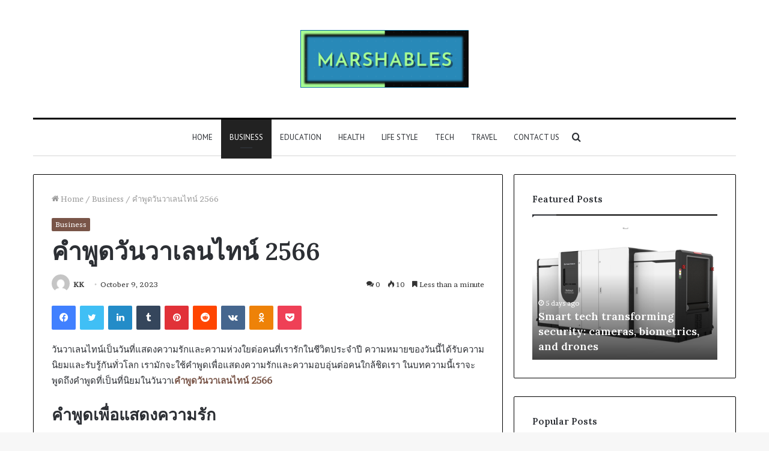

--- FILE ---
content_type: text/html; charset=UTF-8
request_url: https://marshables.com/%E0%B8%84%E0%B9%8D%E0%B8%B2%E0%B8%9E%E0%B8%B9%E0%B8%94%E0%B8%A7%E0%B8%B1%E0%B8%99%E0%B8%A7%E0%B8%B2%E0%B9%80%E0%B8%A5%E0%B8%99%E0%B9%84%E0%B8%97%E0%B8%99%E0%B9%8C-2566/
body_size: 34147
content:
<!DOCTYPE html>
<html lang="en-US" class="" data-skin="light">
<head>
	<meta charset="UTF-8" />
	<meta name="google-site-verification" content="p5isWt_hrp4uSbDSKN5ucZDg_6Ny22AWBU0luWJGhMk" />
	<link rel="profile" href="http://gmpg.org/xfn/11" />
	<meta name='robots' content='index, follow, max-image-preview:large, max-snippet:-1, max-video-preview:-1' />

	<!-- This site is optimized with the Yoast SEO plugin v25.4 - https://yoast.com/wordpress/plugins/seo/ -->
	<title>คําพูดวันวาเลนไทน์ 2566 - MARSHABLES</title>
	<meta name="description" content="คําพูดวันวาเลนไทน์ 2566" />
	<link rel="canonical" href="https://marshables.com/คําพูดวันวาเลนไทน์-2566/" />
	<meta property="og:locale" content="en_US" />
	<meta property="og:type" content="article" />
	<meta property="og:title" content="คําพูดวันวาเลนไทน์ 2566 - MARSHABLES" />
	<meta property="og:description" content="คําพูดวันวาเลนไทน์ 2566" />
	<meta property="og:url" content="https://marshables.com/คําพูดวันวาเลนไทน์-2566/" />
	<meta property="og:site_name" content="MARSHABLES" />
	<meta property="article:published_time" content="2023-10-09T14:54:38+00:00" />
	<meta property="article:modified_time" content="2023-10-09T14:54:39+00:00" />
	<meta name="author" content="KK" />
	<meta name="twitter:card" content="summary_large_image" />
	<meta name="twitter:label1" content="Written by" />
	<meta name="twitter:data1" content="KK" />
	<meta name="twitter:label2" content="Est. reading time" />
	<meta name="twitter:data2" content="1 minute" />
	<script type="application/ld+json" class="yoast-schema-graph">{"@context":"https://schema.org","@graph":[{"@type":"Article","@id":"https://marshables.com/%e0%b8%84%e0%b9%8d%e0%b8%b2%e0%b8%9e%e0%b8%b9%e0%b8%94%e0%b8%a7%e0%b8%b1%e0%b8%99%e0%b8%a7%e0%b8%b2%e0%b9%80%e0%b8%a5%e0%b8%99%e0%b9%84%e0%b8%97%e0%b8%99%e0%b9%8c-2566/#article","isPartOf":{"@id":"https://marshables.com/%e0%b8%84%e0%b9%8d%e0%b8%b2%e0%b8%9e%e0%b8%b9%e0%b8%94%e0%b8%a7%e0%b8%b1%e0%b8%99%e0%b8%a7%e0%b8%b2%e0%b9%80%e0%b8%a5%e0%b8%99%e0%b9%84%e0%b8%97%e0%b8%99%e0%b9%8c-2566/"},"author":{"name":"KK","@id":"https://marshables.com/#/schema/person/e0e7ce0fe87e782f3a9d1cfb58feb9ca"},"headline":"คําพูดวันวาเลนไทน์ 2566","datePublished":"2023-10-09T14:54:38+00:00","dateModified":"2023-10-09T14:54:39+00:00","mainEntityOfPage":{"@id":"https://marshables.com/%e0%b8%84%e0%b9%8d%e0%b8%b2%e0%b8%9e%e0%b8%b9%e0%b8%94%e0%b8%a7%e0%b8%b1%e0%b8%99%e0%b8%a7%e0%b8%b2%e0%b9%80%e0%b8%a5%e0%b8%99%e0%b9%84%e0%b8%97%e0%b8%99%e0%b9%8c-2566/"},"wordCount":0,"commentCount":0,"publisher":{"@id":"https://marshables.com/#organization"},"articleSection":["Business"],"inLanguage":"en-US","potentialAction":[{"@type":"CommentAction","name":"Comment","target":["https://marshables.com/%e0%b8%84%e0%b9%8d%e0%b8%b2%e0%b8%9e%e0%b8%b9%e0%b8%94%e0%b8%a7%e0%b8%b1%e0%b8%99%e0%b8%a7%e0%b8%b2%e0%b9%80%e0%b8%a5%e0%b8%99%e0%b9%84%e0%b8%97%e0%b8%99%e0%b9%8c-2566/#respond"]}]},{"@type":"WebPage","@id":"https://marshables.com/%e0%b8%84%e0%b9%8d%e0%b8%b2%e0%b8%9e%e0%b8%b9%e0%b8%94%e0%b8%a7%e0%b8%b1%e0%b8%99%e0%b8%a7%e0%b8%b2%e0%b9%80%e0%b8%a5%e0%b8%99%e0%b9%84%e0%b8%97%e0%b8%99%e0%b9%8c-2566/","url":"https://marshables.com/%e0%b8%84%e0%b9%8d%e0%b8%b2%e0%b8%9e%e0%b8%b9%e0%b8%94%e0%b8%a7%e0%b8%b1%e0%b8%99%e0%b8%a7%e0%b8%b2%e0%b9%80%e0%b8%a5%e0%b8%99%e0%b9%84%e0%b8%97%e0%b8%99%e0%b9%8c-2566/","name":"คําพูดวันวาเลนไทน์ 2566 - MARSHABLES","isPartOf":{"@id":"https://marshables.com/#website"},"datePublished":"2023-10-09T14:54:38+00:00","dateModified":"2023-10-09T14:54:39+00:00","description":"คําพูดวันวาเลนไทน์ 2566","breadcrumb":{"@id":"https://marshables.com/%e0%b8%84%e0%b9%8d%e0%b8%b2%e0%b8%9e%e0%b8%b9%e0%b8%94%e0%b8%a7%e0%b8%b1%e0%b8%99%e0%b8%a7%e0%b8%b2%e0%b9%80%e0%b8%a5%e0%b8%99%e0%b9%84%e0%b8%97%e0%b8%99%e0%b9%8c-2566/#breadcrumb"},"inLanguage":"en-US","potentialAction":[{"@type":"ReadAction","target":["https://marshables.com/%e0%b8%84%e0%b9%8d%e0%b8%b2%e0%b8%9e%e0%b8%b9%e0%b8%94%e0%b8%a7%e0%b8%b1%e0%b8%99%e0%b8%a7%e0%b8%b2%e0%b9%80%e0%b8%a5%e0%b8%99%e0%b9%84%e0%b8%97%e0%b8%99%e0%b9%8c-2566/"]}]},{"@type":"BreadcrumbList","@id":"https://marshables.com/%e0%b8%84%e0%b9%8d%e0%b8%b2%e0%b8%9e%e0%b8%b9%e0%b8%94%e0%b8%a7%e0%b8%b1%e0%b8%99%e0%b8%a7%e0%b8%b2%e0%b9%80%e0%b8%a5%e0%b8%99%e0%b9%84%e0%b8%97%e0%b8%99%e0%b9%8c-2566/#breadcrumb","itemListElement":[{"@type":"ListItem","position":1,"name":"Home","item":"https://marshables.com/"},{"@type":"ListItem","position":2,"name":"คําพูดวันวาเลนไทน์ 2566"}]},{"@type":"WebSite","@id":"https://marshables.com/#website","url":"https://marshables.com/","name":"MARSHABLES","description":"MARSHABLES","publisher":{"@id":"https://marshables.com/#organization"},"potentialAction":[{"@type":"SearchAction","target":{"@type":"EntryPoint","urlTemplate":"https://marshables.com/?s={search_term_string}"},"query-input":{"@type":"PropertyValueSpecification","valueRequired":true,"valueName":"search_term_string"}}],"inLanguage":"en-US"},{"@type":"Organization","@id":"https://marshables.com/#organization","name":"MARSHABLES","url":"https://marshables.com/","logo":{"@type":"ImageObject","inLanguage":"en-US","@id":"https://marshables.com/#/schema/logo/image/","url":"https://marshables.com/wp-content/uploads/2023/03/newlogo-2.png","contentUrl":"https://marshables.com/wp-content/uploads/2023/03/newlogo-2.png","width":574,"height":199,"caption":"MARSHABLES"},"image":{"@id":"https://marshables.com/#/schema/logo/image/"}},{"@type":"Person","@id":"https://marshables.com/#/schema/person/e0e7ce0fe87e782f3a9d1cfb58feb9ca","name":"KK","image":{"@type":"ImageObject","inLanguage":"en-US","@id":"https://marshables.com/#/schema/person/image/","url":"https://secure.gravatar.com/avatar/df28f74bba514b543ec04d2ccf26ec8d?s=96&d=mm&r=g","contentUrl":"https://secure.gravatar.com/avatar/df28f74bba514b543ec04d2ccf26ec8d?s=96&d=mm&r=g","caption":"KK"},"description":"imtiaz ali is Tech and Social media blogger. He love to write writes about Technology and Social Media.","sameAs":["https://blaberize.com/"],"url":"https://marshables.com/author/kk/"}]}</script>
	<!-- / Yoast SEO plugin. -->


<link rel="alternate" type="application/rss+xml" title="MARSHABLES &raquo; Feed" href="https://marshables.com/feed/" />
<link rel="alternate" type="application/rss+xml" title="MARSHABLES &raquo; Comments Feed" href="https://marshables.com/comments/feed/" />
<link rel="alternate" type="application/rss+xml" title="MARSHABLES &raquo; คําพูดวันวาเลนไทน์ 2566 Comments Feed" href="https://marshables.com/%e0%b8%84%e0%b9%8d%e0%b8%b2%e0%b8%9e%e0%b8%b9%e0%b8%94%e0%b8%a7%e0%b8%b1%e0%b8%99%e0%b8%a7%e0%b8%b2%e0%b9%80%e0%b8%a5%e0%b8%99%e0%b9%84%e0%b8%97%e0%b8%99%e0%b9%8c-2566/feed/" />
<script type="text/javascript">
/* <![CDATA[ */
window._wpemojiSettings = {"baseUrl":"https:\/\/s.w.org\/images\/core\/emoji\/15.0.3\/72x72\/","ext":".png","svgUrl":"https:\/\/s.w.org\/images\/core\/emoji\/15.0.3\/svg\/","svgExt":".svg","source":{"concatemoji":"https:\/\/marshables.com\/wp-includes\/js\/wp-emoji-release.min.js?ver=6.6.2"}};
/*! This file is auto-generated */
!function(i,n){var o,s,e;function c(e){try{var t={supportTests:e,timestamp:(new Date).valueOf()};sessionStorage.setItem(o,JSON.stringify(t))}catch(e){}}function p(e,t,n){e.clearRect(0,0,e.canvas.width,e.canvas.height),e.fillText(t,0,0);var t=new Uint32Array(e.getImageData(0,0,e.canvas.width,e.canvas.height).data),r=(e.clearRect(0,0,e.canvas.width,e.canvas.height),e.fillText(n,0,0),new Uint32Array(e.getImageData(0,0,e.canvas.width,e.canvas.height).data));return t.every(function(e,t){return e===r[t]})}function u(e,t,n){switch(t){case"flag":return n(e,"\ud83c\udff3\ufe0f\u200d\u26a7\ufe0f","\ud83c\udff3\ufe0f\u200b\u26a7\ufe0f")?!1:!n(e,"\ud83c\uddfa\ud83c\uddf3","\ud83c\uddfa\u200b\ud83c\uddf3")&&!n(e,"\ud83c\udff4\udb40\udc67\udb40\udc62\udb40\udc65\udb40\udc6e\udb40\udc67\udb40\udc7f","\ud83c\udff4\u200b\udb40\udc67\u200b\udb40\udc62\u200b\udb40\udc65\u200b\udb40\udc6e\u200b\udb40\udc67\u200b\udb40\udc7f");case"emoji":return!n(e,"\ud83d\udc26\u200d\u2b1b","\ud83d\udc26\u200b\u2b1b")}return!1}function f(e,t,n){var r="undefined"!=typeof WorkerGlobalScope&&self instanceof WorkerGlobalScope?new OffscreenCanvas(300,150):i.createElement("canvas"),a=r.getContext("2d",{willReadFrequently:!0}),o=(a.textBaseline="top",a.font="600 32px Arial",{});return e.forEach(function(e){o[e]=t(a,e,n)}),o}function t(e){var t=i.createElement("script");t.src=e,t.defer=!0,i.head.appendChild(t)}"undefined"!=typeof Promise&&(o="wpEmojiSettingsSupports",s=["flag","emoji"],n.supports={everything:!0,everythingExceptFlag:!0},e=new Promise(function(e){i.addEventListener("DOMContentLoaded",e,{once:!0})}),new Promise(function(t){var n=function(){try{var e=JSON.parse(sessionStorage.getItem(o));if("object"==typeof e&&"number"==typeof e.timestamp&&(new Date).valueOf()<e.timestamp+604800&&"object"==typeof e.supportTests)return e.supportTests}catch(e){}return null}();if(!n){if("undefined"!=typeof Worker&&"undefined"!=typeof OffscreenCanvas&&"undefined"!=typeof URL&&URL.createObjectURL&&"undefined"!=typeof Blob)try{var e="postMessage("+f.toString()+"("+[JSON.stringify(s),u.toString(),p.toString()].join(",")+"));",r=new Blob([e],{type:"text/javascript"}),a=new Worker(URL.createObjectURL(r),{name:"wpTestEmojiSupports"});return void(a.onmessage=function(e){c(n=e.data),a.terminate(),t(n)})}catch(e){}c(n=f(s,u,p))}t(n)}).then(function(e){for(var t in e)n.supports[t]=e[t],n.supports.everything=n.supports.everything&&n.supports[t],"flag"!==t&&(n.supports.everythingExceptFlag=n.supports.everythingExceptFlag&&n.supports[t]);n.supports.everythingExceptFlag=n.supports.everythingExceptFlag&&!n.supports.flag,n.DOMReady=!1,n.readyCallback=function(){n.DOMReady=!0}}).then(function(){return e}).then(function(){var e;n.supports.everything||(n.readyCallback(),(e=n.source||{}).concatemoji?t(e.concatemoji):e.wpemoji&&e.twemoji&&(t(e.twemoji),t(e.wpemoji)))}))}((window,document),window._wpemojiSettings);
/* ]]> */
</script>

<style id='wp-emoji-styles-inline-css' type='text/css'>

	img.wp-smiley, img.emoji {
		display: inline !important;
		border: none !important;
		box-shadow: none !important;
		height: 1em !important;
		width: 1em !important;
		margin: 0 0.07em !important;
		vertical-align: -0.1em !important;
		background: none !important;
		padding: 0 !important;
	}
</style>
<link rel='stylesheet' id='wp-block-library-css' href='https://marshables.com/wp-includes/css/dist/block-library/style.min.css?ver=6.6.2' type='text/css' media='all' />
<style id='wp-block-library-theme-inline-css' type='text/css'>
.wp-block-audio :where(figcaption){color:#555;font-size:13px;text-align:center}.is-dark-theme .wp-block-audio :where(figcaption){color:#ffffffa6}.wp-block-audio{margin:0 0 1em}.wp-block-code{border:1px solid #ccc;border-radius:4px;font-family:Menlo,Consolas,monaco,monospace;padding:.8em 1em}.wp-block-embed :where(figcaption){color:#555;font-size:13px;text-align:center}.is-dark-theme .wp-block-embed :where(figcaption){color:#ffffffa6}.wp-block-embed{margin:0 0 1em}.blocks-gallery-caption{color:#555;font-size:13px;text-align:center}.is-dark-theme .blocks-gallery-caption{color:#ffffffa6}:root :where(.wp-block-image figcaption){color:#555;font-size:13px;text-align:center}.is-dark-theme :root :where(.wp-block-image figcaption){color:#ffffffa6}.wp-block-image{margin:0 0 1em}.wp-block-pullquote{border-bottom:4px solid;border-top:4px solid;color:currentColor;margin-bottom:1.75em}.wp-block-pullquote cite,.wp-block-pullquote footer,.wp-block-pullquote__citation{color:currentColor;font-size:.8125em;font-style:normal;text-transform:uppercase}.wp-block-quote{border-left:.25em solid;margin:0 0 1.75em;padding-left:1em}.wp-block-quote cite,.wp-block-quote footer{color:currentColor;font-size:.8125em;font-style:normal;position:relative}.wp-block-quote.has-text-align-right{border-left:none;border-right:.25em solid;padding-left:0;padding-right:1em}.wp-block-quote.has-text-align-center{border:none;padding-left:0}.wp-block-quote.is-large,.wp-block-quote.is-style-large,.wp-block-quote.is-style-plain{border:none}.wp-block-search .wp-block-search__label{font-weight:700}.wp-block-search__button{border:1px solid #ccc;padding:.375em .625em}:where(.wp-block-group.has-background){padding:1.25em 2.375em}.wp-block-separator.has-css-opacity{opacity:.4}.wp-block-separator{border:none;border-bottom:2px solid;margin-left:auto;margin-right:auto}.wp-block-separator.has-alpha-channel-opacity{opacity:1}.wp-block-separator:not(.is-style-wide):not(.is-style-dots){width:100px}.wp-block-separator.has-background:not(.is-style-dots){border-bottom:none;height:1px}.wp-block-separator.has-background:not(.is-style-wide):not(.is-style-dots){height:2px}.wp-block-table{margin:0 0 1em}.wp-block-table td,.wp-block-table th{word-break:normal}.wp-block-table :where(figcaption){color:#555;font-size:13px;text-align:center}.is-dark-theme .wp-block-table :where(figcaption){color:#ffffffa6}.wp-block-video :where(figcaption){color:#555;font-size:13px;text-align:center}.is-dark-theme .wp-block-video :where(figcaption){color:#ffffffa6}.wp-block-video{margin:0 0 1em}:root :where(.wp-block-template-part.has-background){margin-bottom:0;margin-top:0;padding:1.25em 2.375em}
</style>
<style id='classic-theme-styles-inline-css' type='text/css'>
/*! This file is auto-generated */
.wp-block-button__link{color:#fff;background-color:#32373c;border-radius:9999px;box-shadow:none;text-decoration:none;padding:calc(.667em + 2px) calc(1.333em + 2px);font-size:1.125em}.wp-block-file__button{background:#32373c;color:#fff;text-decoration:none}
</style>
<style id='global-styles-inline-css' type='text/css'>
:root{--wp--preset--aspect-ratio--square: 1;--wp--preset--aspect-ratio--4-3: 4/3;--wp--preset--aspect-ratio--3-4: 3/4;--wp--preset--aspect-ratio--3-2: 3/2;--wp--preset--aspect-ratio--2-3: 2/3;--wp--preset--aspect-ratio--16-9: 16/9;--wp--preset--aspect-ratio--9-16: 9/16;--wp--preset--color--black: #000000;--wp--preset--color--cyan-bluish-gray: #abb8c3;--wp--preset--color--white: #ffffff;--wp--preset--color--pale-pink: #f78da7;--wp--preset--color--vivid-red: #cf2e2e;--wp--preset--color--luminous-vivid-orange: #ff6900;--wp--preset--color--luminous-vivid-amber: #fcb900;--wp--preset--color--light-green-cyan: #7bdcb5;--wp--preset--color--vivid-green-cyan: #00d084;--wp--preset--color--pale-cyan-blue: #8ed1fc;--wp--preset--color--vivid-cyan-blue: #0693e3;--wp--preset--color--vivid-purple: #9b51e0;--wp--preset--gradient--vivid-cyan-blue-to-vivid-purple: linear-gradient(135deg,rgba(6,147,227,1) 0%,rgb(155,81,224) 100%);--wp--preset--gradient--light-green-cyan-to-vivid-green-cyan: linear-gradient(135deg,rgb(122,220,180) 0%,rgb(0,208,130) 100%);--wp--preset--gradient--luminous-vivid-amber-to-luminous-vivid-orange: linear-gradient(135deg,rgba(252,185,0,1) 0%,rgba(255,105,0,1) 100%);--wp--preset--gradient--luminous-vivid-orange-to-vivid-red: linear-gradient(135deg,rgba(255,105,0,1) 0%,rgb(207,46,46) 100%);--wp--preset--gradient--very-light-gray-to-cyan-bluish-gray: linear-gradient(135deg,rgb(238,238,238) 0%,rgb(169,184,195) 100%);--wp--preset--gradient--cool-to-warm-spectrum: linear-gradient(135deg,rgb(74,234,220) 0%,rgb(151,120,209) 20%,rgb(207,42,186) 40%,rgb(238,44,130) 60%,rgb(251,105,98) 80%,rgb(254,248,76) 100%);--wp--preset--gradient--blush-light-purple: linear-gradient(135deg,rgb(255,206,236) 0%,rgb(152,150,240) 100%);--wp--preset--gradient--blush-bordeaux: linear-gradient(135deg,rgb(254,205,165) 0%,rgb(254,45,45) 50%,rgb(107,0,62) 100%);--wp--preset--gradient--luminous-dusk: linear-gradient(135deg,rgb(255,203,112) 0%,rgb(199,81,192) 50%,rgb(65,88,208) 100%);--wp--preset--gradient--pale-ocean: linear-gradient(135deg,rgb(255,245,203) 0%,rgb(182,227,212) 50%,rgb(51,167,181) 100%);--wp--preset--gradient--electric-grass: linear-gradient(135deg,rgb(202,248,128) 0%,rgb(113,206,126) 100%);--wp--preset--gradient--midnight: linear-gradient(135deg,rgb(2,3,129) 0%,rgb(40,116,252) 100%);--wp--preset--font-size--small: 13px;--wp--preset--font-size--medium: 20px;--wp--preset--font-size--large: 36px;--wp--preset--font-size--x-large: 42px;--wp--preset--spacing--20: 0.44rem;--wp--preset--spacing--30: 0.67rem;--wp--preset--spacing--40: 1rem;--wp--preset--spacing--50: 1.5rem;--wp--preset--spacing--60: 2.25rem;--wp--preset--spacing--70: 3.38rem;--wp--preset--spacing--80: 5.06rem;--wp--preset--shadow--natural: 6px 6px 9px rgba(0, 0, 0, 0.2);--wp--preset--shadow--deep: 12px 12px 50px rgba(0, 0, 0, 0.4);--wp--preset--shadow--sharp: 6px 6px 0px rgba(0, 0, 0, 0.2);--wp--preset--shadow--outlined: 6px 6px 0px -3px rgba(255, 255, 255, 1), 6px 6px rgba(0, 0, 0, 1);--wp--preset--shadow--crisp: 6px 6px 0px rgba(0, 0, 0, 1);}:where(.is-layout-flex){gap: 0.5em;}:where(.is-layout-grid){gap: 0.5em;}body .is-layout-flex{display: flex;}.is-layout-flex{flex-wrap: wrap;align-items: center;}.is-layout-flex > :is(*, div){margin: 0;}body .is-layout-grid{display: grid;}.is-layout-grid > :is(*, div){margin: 0;}:where(.wp-block-columns.is-layout-flex){gap: 2em;}:where(.wp-block-columns.is-layout-grid){gap: 2em;}:where(.wp-block-post-template.is-layout-flex){gap: 1.25em;}:where(.wp-block-post-template.is-layout-grid){gap: 1.25em;}.has-black-color{color: var(--wp--preset--color--black) !important;}.has-cyan-bluish-gray-color{color: var(--wp--preset--color--cyan-bluish-gray) !important;}.has-white-color{color: var(--wp--preset--color--white) !important;}.has-pale-pink-color{color: var(--wp--preset--color--pale-pink) !important;}.has-vivid-red-color{color: var(--wp--preset--color--vivid-red) !important;}.has-luminous-vivid-orange-color{color: var(--wp--preset--color--luminous-vivid-orange) !important;}.has-luminous-vivid-amber-color{color: var(--wp--preset--color--luminous-vivid-amber) !important;}.has-light-green-cyan-color{color: var(--wp--preset--color--light-green-cyan) !important;}.has-vivid-green-cyan-color{color: var(--wp--preset--color--vivid-green-cyan) !important;}.has-pale-cyan-blue-color{color: var(--wp--preset--color--pale-cyan-blue) !important;}.has-vivid-cyan-blue-color{color: var(--wp--preset--color--vivid-cyan-blue) !important;}.has-vivid-purple-color{color: var(--wp--preset--color--vivid-purple) !important;}.has-black-background-color{background-color: var(--wp--preset--color--black) !important;}.has-cyan-bluish-gray-background-color{background-color: var(--wp--preset--color--cyan-bluish-gray) !important;}.has-white-background-color{background-color: var(--wp--preset--color--white) !important;}.has-pale-pink-background-color{background-color: var(--wp--preset--color--pale-pink) !important;}.has-vivid-red-background-color{background-color: var(--wp--preset--color--vivid-red) !important;}.has-luminous-vivid-orange-background-color{background-color: var(--wp--preset--color--luminous-vivid-orange) !important;}.has-luminous-vivid-amber-background-color{background-color: var(--wp--preset--color--luminous-vivid-amber) !important;}.has-light-green-cyan-background-color{background-color: var(--wp--preset--color--light-green-cyan) !important;}.has-vivid-green-cyan-background-color{background-color: var(--wp--preset--color--vivid-green-cyan) !important;}.has-pale-cyan-blue-background-color{background-color: var(--wp--preset--color--pale-cyan-blue) !important;}.has-vivid-cyan-blue-background-color{background-color: var(--wp--preset--color--vivid-cyan-blue) !important;}.has-vivid-purple-background-color{background-color: var(--wp--preset--color--vivid-purple) !important;}.has-black-border-color{border-color: var(--wp--preset--color--black) !important;}.has-cyan-bluish-gray-border-color{border-color: var(--wp--preset--color--cyan-bluish-gray) !important;}.has-white-border-color{border-color: var(--wp--preset--color--white) !important;}.has-pale-pink-border-color{border-color: var(--wp--preset--color--pale-pink) !important;}.has-vivid-red-border-color{border-color: var(--wp--preset--color--vivid-red) !important;}.has-luminous-vivid-orange-border-color{border-color: var(--wp--preset--color--luminous-vivid-orange) !important;}.has-luminous-vivid-amber-border-color{border-color: var(--wp--preset--color--luminous-vivid-amber) !important;}.has-light-green-cyan-border-color{border-color: var(--wp--preset--color--light-green-cyan) !important;}.has-vivid-green-cyan-border-color{border-color: var(--wp--preset--color--vivid-green-cyan) !important;}.has-pale-cyan-blue-border-color{border-color: var(--wp--preset--color--pale-cyan-blue) !important;}.has-vivid-cyan-blue-border-color{border-color: var(--wp--preset--color--vivid-cyan-blue) !important;}.has-vivid-purple-border-color{border-color: var(--wp--preset--color--vivid-purple) !important;}.has-vivid-cyan-blue-to-vivid-purple-gradient-background{background: var(--wp--preset--gradient--vivid-cyan-blue-to-vivid-purple) !important;}.has-light-green-cyan-to-vivid-green-cyan-gradient-background{background: var(--wp--preset--gradient--light-green-cyan-to-vivid-green-cyan) !important;}.has-luminous-vivid-amber-to-luminous-vivid-orange-gradient-background{background: var(--wp--preset--gradient--luminous-vivid-amber-to-luminous-vivid-orange) !important;}.has-luminous-vivid-orange-to-vivid-red-gradient-background{background: var(--wp--preset--gradient--luminous-vivid-orange-to-vivid-red) !important;}.has-very-light-gray-to-cyan-bluish-gray-gradient-background{background: var(--wp--preset--gradient--very-light-gray-to-cyan-bluish-gray) !important;}.has-cool-to-warm-spectrum-gradient-background{background: var(--wp--preset--gradient--cool-to-warm-spectrum) !important;}.has-blush-light-purple-gradient-background{background: var(--wp--preset--gradient--blush-light-purple) !important;}.has-blush-bordeaux-gradient-background{background: var(--wp--preset--gradient--blush-bordeaux) !important;}.has-luminous-dusk-gradient-background{background: var(--wp--preset--gradient--luminous-dusk) !important;}.has-pale-ocean-gradient-background{background: var(--wp--preset--gradient--pale-ocean) !important;}.has-electric-grass-gradient-background{background: var(--wp--preset--gradient--electric-grass) !important;}.has-midnight-gradient-background{background: var(--wp--preset--gradient--midnight) !important;}.has-small-font-size{font-size: var(--wp--preset--font-size--small) !important;}.has-medium-font-size{font-size: var(--wp--preset--font-size--medium) !important;}.has-large-font-size{font-size: var(--wp--preset--font-size--large) !important;}.has-x-large-font-size{font-size: var(--wp--preset--font-size--x-large) !important;}
:where(.wp-block-post-template.is-layout-flex){gap: 1.25em;}:where(.wp-block-post-template.is-layout-grid){gap: 1.25em;}
:where(.wp-block-columns.is-layout-flex){gap: 2em;}:where(.wp-block-columns.is-layout-grid){gap: 2em;}
:root :where(.wp-block-pullquote){font-size: 1.5em;line-height: 1.6;}
</style>
<link rel='stylesheet' id='tie-css-base-css' href='https://marshables.com/wp-content/themes/jannah/assets/css/base.min.css?ver=5.4.7' type='text/css' media='all' />
<link rel='stylesheet' id='tie-css-styles-css' href='https://marshables.com/wp-content/themes/jannah/assets/css/style.min.css?ver=5.4.7' type='text/css' media='all' />
<link rel='stylesheet' id='tie-css-widgets-css' href='https://marshables.com/wp-content/themes/jannah/assets/css/widgets.min.css?ver=5.4.7' type='text/css' media='all' />
<link rel='stylesheet' id='tie-css-helpers-css' href='https://marshables.com/wp-content/themes/jannah/assets/css/helpers.min.css?ver=5.4.7' type='text/css' media='all' />
<link rel='stylesheet' id='tie-fontawesome5-css' href='https://marshables.com/wp-content/themes/jannah/assets/css/fontawesome.css?ver=5.4.7' type='text/css' media='all' />
<link rel='stylesheet' id='tie-css-ilightbox-css' href='https://marshables.com/wp-content/themes/jannah/assets/ilightbox/dark-skin/skin.css?ver=5.4.7' type='text/css' media='all' />
<link rel='stylesheet' id='tie-css-single-css' href='https://marshables.com/wp-content/themes/jannah/assets/css/single.min.css?ver=5.4.7' type='text/css' media='all' />
<link rel='stylesheet' id='tie-css-print-css' href='https://marshables.com/wp-content/themes/jannah/assets/css/print.css?ver=5.4.7' type='text/css' media='print' />
<style id='tie-css-print-inline-css' type='text/css'>
.wf-active body{font-family: 'Brawler';}.wf-active .logo-text,.wf-active h1,.wf-active h2,.wf-active h3,.wf-active h4,.wf-active h5,.wf-active h6,.wf-active .the-subtitle{font-family: 'Lora';}.wf-active #main-nav .main-menu > ul > li > a{font-family: 'PT Sans';}#main-nav .main-menu > ul > li > a{font-weight: 400;text-transform: uppercase;}.brand-title,a:hover,.tie-popup-search-submit,#logo.text-logo a,.theme-header nav .components #search-submit:hover,.theme-header .header-nav .components > li:hover > a,.theme-header .header-nav .components li a:hover,.main-menu ul.cats-vertical li a.is-active,.main-menu ul.cats-vertical li a:hover,.main-nav li.mega-menu .post-meta a:hover,.main-nav li.mega-menu .post-box-title a:hover,.search-in-main-nav.autocomplete-suggestions a:hover,#main-nav .menu ul:not(.cats-horizontal) li:hover > a,#main-nav .menu ul li.current-menu-item:not(.mega-link-column) > a,.top-nav .menu li:hover > a,.top-nav .menu > .tie-current-menu > a,.search-in-top-nav.autocomplete-suggestions .post-title a:hover,div.mag-box .mag-box-options .mag-box-filter-links a.active,.mag-box-filter-links .flexMenu-viewMore:hover > a,.stars-rating-active,body .tabs.tabs .active > a,.video-play-icon,.spinner-circle:after,#go-to-content:hover,.comment-list .comment-author .fn,.commentlist .comment-author .fn,blockquote::before,blockquote cite,blockquote.quote-simple p,.multiple-post-pages a:hover,#story-index li .is-current,.latest-tweets-widget .twitter-icon-wrap span,.wide-slider-nav-wrapper .slide,.wide-next-prev-slider-wrapper .tie-slider-nav li:hover span,.review-final-score h3,#mobile-menu-icon:hover .menu-text,body .entry a,.dark-skin body .entry a,.entry .post-bottom-meta a:hover,.comment-list .comment-content a,q a,blockquote a,.widget.tie-weather-widget .icon-basecloud-bg:after,.site-footer a:hover,.site-footer .stars-rating-active,.site-footer .twitter-icon-wrap span,.site-info a:hover{color: #795548;}#instagram-link a:hover{color: #795548 !important;border-color: #795548 !important;}#theme-header #main-nav .spinner-circle:after{color: #222222;}[type='submit'],.button,.generic-button a,.generic-button button,.theme-header .header-nav .comp-sub-menu a.button.guest-btn:hover,.theme-header .header-nav .comp-sub-menu a.checkout-button,nav.main-nav .menu > li.tie-current-menu > a,nav.main-nav .menu > li:hover > a,.main-menu .mega-links-head:after,.main-nav .mega-menu.mega-cat .cats-horizontal li a.is-active,#mobile-menu-icon:hover .nav-icon,#mobile-menu-icon:hover .nav-icon:before,#mobile-menu-icon:hover .nav-icon:after,.search-in-main-nav.autocomplete-suggestions a.button,.search-in-top-nav.autocomplete-suggestions a.button,.spinner > div,.post-cat,.pages-numbers li.current span,.multiple-post-pages > span,#tie-wrapper .mejs-container .mejs-controls,.mag-box-filter-links a:hover,.slider-arrow-nav a:not(.pagination-disabled):hover,.comment-list .reply a:hover,.commentlist .reply a:hover,#reading-position-indicator,#story-index-icon,.videos-block .playlist-title,.review-percentage .review-item span span,.tie-slick-dots li.slick-active button,.tie-slick-dots li button:hover,.digital-rating-static,.timeline-widget li a:hover .date:before,#wp-calendar #today,.posts-list-counter li.widget-post-list:before,.cat-counter a + span,.tie-slider-nav li span:hover,.fullwidth-area .widget_tag_cloud .tagcloud a:hover,.magazine2:not(.block-head-4) .dark-widgetized-area ul.tabs a:hover,.magazine2:not(.block-head-4) .dark-widgetized-area ul.tabs .active a,.magazine1 .dark-widgetized-area ul.tabs a:hover,.magazine1 .dark-widgetized-area ul.tabs .active a,.block-head-4.magazine2 .dark-widgetized-area .tabs.tabs .active a,.block-head-4.magazine2 .dark-widgetized-area .tabs > .active a:before,.block-head-4.magazine2 .dark-widgetized-area .tabs > .active a:after,.demo_store,.demo #logo:after,.demo #sticky-logo:after,.widget.tie-weather-widget,span.video-close-btn:hover,#go-to-top,.latest-tweets-widget .slider-links .button:not(:hover){background-color: #795548;color: #FFFFFF;}.tie-weather-widget .widget-title .the-subtitle,.block-head-4.magazine2 #footer .tabs .active a:hover{color: #FFFFFF;}pre,code,.pages-numbers li.current span,.theme-header .header-nav .comp-sub-menu a.button.guest-btn:hover,.multiple-post-pages > span,.post-content-slideshow .tie-slider-nav li span:hover,#tie-body .tie-slider-nav li > span:hover,.slider-arrow-nav a:not(.pagination-disabled):hover,.main-nav .mega-menu.mega-cat .cats-horizontal li a.is-active,.main-nav .mega-menu.mega-cat .cats-horizontal li a:hover,.main-menu .menu > li > .menu-sub-content{border-color: #795548;}.main-menu .menu > li.tie-current-menu{border-bottom-color: #795548;}.top-nav .menu li.tie-current-menu > a:before,.top-nav .menu li.menu-item-has-children:hover > a:before{border-top-color: #795548;}.main-nav .main-menu .menu > li.tie-current-menu > a:before,.main-nav .main-menu .menu > li:hover > a:before{border-top-color: #FFFFFF;}header.main-nav-light .main-nav .menu-item-has-children li:hover > a:before,header.main-nav-light .main-nav .mega-menu li:hover > a:before{border-left-color: #795548;}.rtl header.main-nav-light .main-nav .menu-item-has-children li:hover > a:before,.rtl header.main-nav-light .main-nav .mega-menu li:hover > a:before{border-right-color: #795548;border-left-color: transparent;}.top-nav ul.menu li .menu-item-has-children:hover > a:before{border-top-color: transparent;border-left-color: #795548;}.rtl .top-nav ul.menu li .menu-item-has-children:hover > a:before{border-left-color: transparent;border-right-color: #795548;}::-moz-selection{background-color: #795548;color: #FFFFFF;}::selection{background-color: #795548;color: #FFFFFF;}circle.circle_bar{stroke: #795548;}#reading-position-indicator{box-shadow: 0 0 10px rgba( 121,85,72,0.7);}#logo.text-logo a:hover,body .entry a:hover,.dark-skin body .entry a:hover,.comment-list .comment-content a:hover,.block-head-4.magazine2 .site-footer .tabs li a:hover,q a:hover,blockquote a:hover{color: #472316;}.button:hover,input[type='submit']:hover,.generic-button a:hover,.generic-button button:hover,a.post-cat:hover,.site-footer .button:hover,.site-footer [type='submit']:hover,.search-in-main-nav.autocomplete-suggestions a.button:hover,.search-in-top-nav.autocomplete-suggestions a.button:hover,.theme-header .header-nav .comp-sub-menu a.checkout-button:hover{background-color: #472316;color: #FFFFFF;}.theme-header .header-nav .comp-sub-menu a.checkout-button:not(:hover),body .entry a.button{color: #FFFFFF;}#story-index.is-compact .story-index-content{background-color: #795548;}#story-index.is-compact .story-index-content a,#story-index.is-compact .story-index-content .is-current{color: #FFFFFF;}#tie-body .mag-box-title h3 a,#tie-body .block-more-button{color: #795548;}#tie-body .mag-box-title h3 a:hover,#tie-body .block-more-button:hover{color: #472316;}#tie-body .mag-box-title{color: #795548;}#tie-body .mag-box-title:before{border-top-color: #795548;}#tie-body .mag-box-title:after,#tie-body #footer .widget-title:after{background-color: #795548;}.brand-title,a:hover,.tie-popup-search-submit,#logo.text-logo a,.theme-header nav .components #search-submit:hover,.theme-header .header-nav .components > li:hover > a,.theme-header .header-nav .components li a:hover,.main-menu ul.cats-vertical li a.is-active,.main-menu ul.cats-vertical li a:hover,.main-nav li.mega-menu .post-meta a:hover,.main-nav li.mega-menu .post-box-title a:hover,.search-in-main-nav.autocomplete-suggestions a:hover,#main-nav .menu ul:not(.cats-horizontal) li:hover > a,#main-nav .menu ul li.current-menu-item:not(.mega-link-column) > a,.top-nav .menu li:hover > a,.top-nav .menu > .tie-current-menu > a,.search-in-top-nav.autocomplete-suggestions .post-title a:hover,div.mag-box .mag-box-options .mag-box-filter-links a.active,.mag-box-filter-links .flexMenu-viewMore:hover > a,.stars-rating-active,body .tabs.tabs .active > a,.video-play-icon,.spinner-circle:after,#go-to-content:hover,.comment-list .comment-author .fn,.commentlist .comment-author .fn,blockquote::before,blockquote cite,blockquote.quote-simple p,.multiple-post-pages a:hover,#story-index li .is-current,.latest-tweets-widget .twitter-icon-wrap span,.wide-slider-nav-wrapper .slide,.wide-next-prev-slider-wrapper .tie-slider-nav li:hover span,.review-final-score h3,#mobile-menu-icon:hover .menu-text,body .entry a,.dark-skin body .entry a,.entry .post-bottom-meta a:hover,.comment-list .comment-content a,q a,blockquote a,.widget.tie-weather-widget .icon-basecloud-bg:after,.site-footer a:hover,.site-footer .stars-rating-active,.site-footer .twitter-icon-wrap span,.site-info a:hover{color: #795548;}#instagram-link a:hover{color: #795548 !important;border-color: #795548 !important;}#theme-header #main-nav .spinner-circle:after{color: #222222;}[type='submit'],.button,.generic-button a,.generic-button button,.theme-header .header-nav .comp-sub-menu a.button.guest-btn:hover,.theme-header .header-nav .comp-sub-menu a.checkout-button,nav.main-nav .menu > li.tie-current-menu > a,nav.main-nav .menu > li:hover > a,.main-menu .mega-links-head:after,.main-nav .mega-menu.mega-cat .cats-horizontal li a.is-active,#mobile-menu-icon:hover .nav-icon,#mobile-menu-icon:hover .nav-icon:before,#mobile-menu-icon:hover .nav-icon:after,.search-in-main-nav.autocomplete-suggestions a.button,.search-in-top-nav.autocomplete-suggestions a.button,.spinner > div,.post-cat,.pages-numbers li.current span,.multiple-post-pages > span,#tie-wrapper .mejs-container .mejs-controls,.mag-box-filter-links a:hover,.slider-arrow-nav a:not(.pagination-disabled):hover,.comment-list .reply a:hover,.commentlist .reply a:hover,#reading-position-indicator,#story-index-icon,.videos-block .playlist-title,.review-percentage .review-item span span,.tie-slick-dots li.slick-active button,.tie-slick-dots li button:hover,.digital-rating-static,.timeline-widget li a:hover .date:before,#wp-calendar #today,.posts-list-counter li.widget-post-list:before,.cat-counter a + span,.tie-slider-nav li span:hover,.fullwidth-area .widget_tag_cloud .tagcloud a:hover,.magazine2:not(.block-head-4) .dark-widgetized-area ul.tabs a:hover,.magazine2:not(.block-head-4) .dark-widgetized-area ul.tabs .active a,.magazine1 .dark-widgetized-area ul.tabs a:hover,.magazine1 .dark-widgetized-area ul.tabs .active a,.block-head-4.magazine2 .dark-widgetized-area .tabs.tabs .active a,.block-head-4.magazine2 .dark-widgetized-area .tabs > .active a:before,.block-head-4.magazine2 .dark-widgetized-area .tabs > .active a:after,.demo_store,.demo #logo:after,.demo #sticky-logo:after,.widget.tie-weather-widget,span.video-close-btn:hover,#go-to-top,.latest-tweets-widget .slider-links .button:not(:hover){background-color: #795548;color: #FFFFFF;}.tie-weather-widget .widget-title .the-subtitle,.block-head-4.magazine2 #footer .tabs .active a:hover{color: #FFFFFF;}pre,code,.pages-numbers li.current span,.theme-header .header-nav .comp-sub-menu a.button.guest-btn:hover,.multiple-post-pages > span,.post-content-slideshow .tie-slider-nav li span:hover,#tie-body .tie-slider-nav li > span:hover,.slider-arrow-nav a:not(.pagination-disabled):hover,.main-nav .mega-menu.mega-cat .cats-horizontal li a.is-active,.main-nav .mega-menu.mega-cat .cats-horizontal li a:hover,.main-menu .menu > li > .menu-sub-content{border-color: #795548;}.main-menu .menu > li.tie-current-menu{border-bottom-color: #795548;}.top-nav .menu li.tie-current-menu > a:before,.top-nav .menu li.menu-item-has-children:hover > a:before{border-top-color: #795548;}.main-nav .main-menu .menu > li.tie-current-menu > a:before,.main-nav .main-menu .menu > li:hover > a:before{border-top-color: #FFFFFF;}header.main-nav-light .main-nav .menu-item-has-children li:hover > a:before,header.main-nav-light .main-nav .mega-menu li:hover > a:before{border-left-color: #795548;}.rtl header.main-nav-light .main-nav .menu-item-has-children li:hover > a:before,.rtl header.main-nav-light .main-nav .mega-menu li:hover > a:before{border-right-color: #795548;border-left-color: transparent;}.top-nav ul.menu li .menu-item-has-children:hover > a:before{border-top-color: transparent;border-left-color: #795548;}.rtl .top-nav ul.menu li .menu-item-has-children:hover > a:before{border-left-color: transparent;border-right-color: #795548;}::-moz-selection{background-color: #795548;color: #FFFFFF;}::selection{background-color: #795548;color: #FFFFFF;}circle.circle_bar{stroke: #795548;}#reading-position-indicator{box-shadow: 0 0 10px rgba( 121,85,72,0.7);}#logo.text-logo a:hover,body .entry a:hover,.dark-skin body .entry a:hover,.comment-list .comment-content a:hover,.block-head-4.magazine2 .site-footer .tabs li a:hover,q a:hover,blockquote a:hover{color: #472316;}.button:hover,input[type='submit']:hover,.generic-button a:hover,.generic-button button:hover,a.post-cat:hover,.site-footer .button:hover,.site-footer [type='submit']:hover,.search-in-main-nav.autocomplete-suggestions a.button:hover,.search-in-top-nav.autocomplete-suggestions a.button:hover,.theme-header .header-nav .comp-sub-menu a.checkout-button:hover{background-color: #472316;color: #FFFFFF;}.theme-header .header-nav .comp-sub-menu a.checkout-button:not(:hover),body .entry a.button{color: #FFFFFF;}#story-index.is-compact .story-index-content{background-color: #795548;}#story-index.is-compact .story-index-content a,#story-index.is-compact .story-index-content .is-current{color: #FFFFFF;}#tie-body .mag-box-title h3 a,#tie-body .block-more-button{color: #795548;}#tie-body .mag-box-title h3 a:hover,#tie-body .block-more-button:hover{color: #472316;}#tie-body .mag-box-title{color: #795548;}#tie-body .mag-box-title:before{border-top-color: #795548;}#tie-body .mag-box-title:after,#tie-body #footer .widget-title:after{background-color: #795548;}.container-wrapper,.the-global-title,.comment-reply-title,.tabs,.flex-tabs .flexMenu-popup,.magazine1 .tabs-vertical .tabs li a,.magazine1 .tabs-vertical:after,.mag-box .show-more-button,.white-bg .social-icons-item a,textarea,input,select,.toggle,.post-content-slideshow,.post-content-slideshow .slider-nav-wrapper,.share-buttons-bottom,.pages-numbers a,.pages-nav-item,.first-last-pages .pagination-icon,.multiple-post-pages .post-page-numbers,#story-highlights li,.review-item,.review-summary,.user-rate-wrap,.review-final-score,.tabs a{border-color: #000000 !important;}.magazine1 .tabs a{border-bottom-color: transparent !important;}.fullwidth-area .tagcloud a:not(:hover){background: transparent;box-shadow: inset 0 0 0 3px #000000;}.subscribe-widget-content h4:after,.white-bg .social-icons-item:before{background-color: #000000 !important;}#top-nav .comp-sub-menu .button:hover,#top-nav .checkout-button,.search-in-top-nav.autocomplete-suggestions .button{background-color: #ffffff;}#top-nav a:hover,#top-nav .menu li:hover > a,#top-nav .menu > .tie-current-menu > a,#top-nav .components > li:hover > a,#top-nav .components #search-submit:hover,.search-in-top-nav.autocomplete-suggestions .post-title a:hover{color: #ffffff;}#top-nav .comp-sub-menu .button:hover{border-color: #ffffff;}#top-nav .tie-current-menu > a:before,#top-nav .menu .menu-item-has-children:hover > a:before{border-top-color: #ffffff;}#top-nav .menu li .menu-item-has-children:hover > a:before{border-top-color: transparent;border-left-color: #ffffff;}.rtl #top-nav .menu li .menu-item-has-children:hover > a:before{border-left-color: transparent;border-right-color: #ffffff;}#top-nav .comp-sub-menu .button:hover,#top-nav .comp-sub-menu .checkout-button,.search-in-top-nav.autocomplete-suggestions .button{color: #000000;}#top-nav .comp-sub-menu .checkout-button:hover,.search-in-top-nav.autocomplete-suggestions .button:hover{background-color: #e1e1e1;}#theme-header:not(.main-nav-boxed) #main-nav,.main-nav-boxed .main-menu-wrapper{border-top-color:#000000 !important;border-top-width:3px !important;border-bottom-color:#d5d5d5 !important;border-bottom-width:1px !important;border-right: 0 none;border-left : 0 none;}.main-nav-boxed #main-nav.fixed-nav{box-shadow: none;}#main-nav .comp-sub-menu .button:hover,#main-nav .menu > li.tie-current-menu,#main-nav .menu > li > .menu-sub-content,#main-nav .cats-horizontal a.is-active,#main-nav .cats-horizontal a:hover{border-color: #222222;}#main-nav .menu > li.tie-current-menu > a,#main-nav .menu > li:hover > a,#main-nav .mega-links-head:after,#main-nav .comp-sub-menu .button:hover,#main-nav .comp-sub-menu .checkout-button,#main-nav .cats-horizontal a.is-active,#main-nav .cats-horizontal a:hover,.search-in-main-nav.autocomplete-suggestions .button,#main-nav .spinner > div{background-color: #222222;}#main-nav .menu ul li:hover > a,#main-nav .menu ul li.current-menu-item:not(.mega-link-column) > a,#main-nav .components a:hover,#main-nav .components > li:hover > a,#main-nav #search-submit:hover,#main-nav .cats-vertical a.is-active,#main-nav .cats-vertical a:hover,#main-nav .mega-menu .post-meta a:hover,#main-nav .mega-menu .post-box-title a:hover,.search-in-main-nav.autocomplete-suggestions a:hover,#main-nav .spinner-circle:after{color: #222222;}#main-nav .menu > li.tie-current-menu > a,#main-nav .menu > li:hover > a,#main-nav .components .button:hover,#main-nav .comp-sub-menu .checkout-button,.theme-header #main-nav .mega-menu .cats-horizontal a.is-active,.theme-header #main-nav .mega-menu .cats-horizontal a:hover,.search-in-main-nav.autocomplete-suggestions a.button{color: #FFFFFF;}#main-nav .menu > li.tie-current-menu > a:before,#main-nav .menu > li:hover > a:before{border-top-color: #FFFFFF;}.main-nav-light #main-nav .menu-item-has-children li:hover > a:before,.main-nav-light #main-nav .mega-menu li:hover > a:before{border-left-color: #222222;}.rtl .main-nav-light #main-nav .menu-item-has-children li:hover > a:before,.rtl .main-nav-light #main-nav .mega-menu li:hover > a:before{border-right-color: #222222;border-left-color: transparent;}.search-in-main-nav.autocomplete-suggestions .button:hover,#main-nav .comp-sub-menu .checkout-button:hover{background-color: #040404;}#footer{background-color: #ffffff;}#footer .posts-list-counter .posts-list-items li.widget-post-list:before{border-color: #ffffff;}#footer .timeline-widget a .date:before{border-color: rgba(255,255,255,0.8);}#footer .footer-boxed-widget-area,#footer textarea,#footer input:not([type=submit]),#footer select,#footer code,#footer kbd,#footer pre,#footer samp,#footer .show-more-button,#footer .slider-links .tie-slider-nav span,#footer #wp-calendar,#footer #wp-calendar tbody td,#footer #wp-calendar thead th,#footer .widget.buddypress .item-options a{border-color: rgba(0,0,0,0.1);}#footer .social-statistics-widget .white-bg li.social-icons-item a,#footer .widget_tag_cloud .tagcloud a,#footer .latest-tweets-widget .slider-links .tie-slider-nav span,#footer .widget_layered_nav_filters a{border-color: rgba(0,0,0,0.1);}#footer .social-statistics-widget .white-bg li:before{background: rgba(0,0,0,0.1);}.site-footer #wp-calendar tbody td{background: rgba(0,0,0,0.02);}#footer .white-bg .social-icons-item a span.followers span,#footer .circle-three-cols .social-icons-item a .followers-num,#footer .circle-three-cols .social-icons-item a .followers-name{color: rgba(0,0,0,0.8);}#footer .timeline-widget ul:before,#footer .timeline-widget a:not(:hover) .date:before{background-color: #e1e1e1;}#footer .widget-title,#footer .widget-title a:not(:hover){color: #000000;}#footer,#footer textarea,#footer input:not([type='submit']),#footer select,#footer #wp-calendar tbody,#footer .tie-slider-nav li span:not(:hover),#footer .widget_categories li a:before,#footer .widget_product_categories li a:before,#footer .widget_layered_nav li a:before,#footer .widget_archive li a:before,#footer .widget_nav_menu li a:before,#footer .widget_meta li a:before,#footer .widget_pages li a:before,#footer .widget_recent_entries li a:before,#footer .widget_display_forums li a:before,#footer .widget_display_views li a:before,#footer .widget_rss li a:before,#footer .widget_display_stats dt:before,#footer .subscribe-widget-content h3,#footer .about-author .social-icons a:not(:hover) span{color: #333333;}#footer post-widget-body .meta-item,#footer .post-meta,#footer .stream-title,#footer.dark-skin .timeline-widget .date,#footer .wp-caption .wp-caption-text,#footer .rss-date{color: rgba(51,51,51,0.7);}#footer input::-moz-placeholder{color: #333333;}#footer input:-moz-placeholder{color: #333333;}#footer input:-ms-input-placeholder{color: #333333;}#footer input::-webkit-input-placeholder{color: #333333;}.site-footer.dark-skin a:not(:hover){color: #111111;}#footer .site-info a:not(:hover){color: #dddddd;}#footer .site-info a:hover{color: #ffffff;}.tie-cat-829,.tie-cat-item-829 > span{background-color:#e67e22 !important;color:#FFFFFF !important;}.tie-cat-829:after{border-top-color:#e67e22 !important;}.tie-cat-829:hover{background-color:#c86004 !important;}.tie-cat-829:hover:after{border-top-color:#c86004 !important;}.tie-cat-33,.tie-cat-item-33 > span{background-color:#2ecc71 !important;color:#FFFFFF !important;}.tie-cat-33:after{border-top-color:#2ecc71 !important;}.tie-cat-33:hover{background-color:#10ae53 !important;}.tie-cat-33:hover:after{border-top-color:#10ae53 !important;}.tie-cat-24,.tie-cat-item-24 > span{background-color:#9b59b6 !important;color:#FFFFFF !important;}.tie-cat-24:after{border-top-color:#9b59b6 !important;}.tie-cat-24:hover{background-color:#7d3b98 !important;}.tie-cat-24:hover:after{border-top-color:#7d3b98 !important;}.tie-cat-838,.tie-cat-item-838 > span{background-color:#34495e !important;color:#FFFFFF !important;}.tie-cat-838:after{border-top-color:#34495e !important;}.tie-cat-838:hover{background-color:#162b40 !important;}.tie-cat-838:hover:after{border-top-color:#162b40 !important;}.tie-cat-76,.tie-cat-item-76 > span{background-color:#795548 !important;color:#FFFFFF !important;}.tie-cat-76:after{border-top-color:#795548 !important;}.tie-cat-76:hover{background-color:#5b372a !important;}.tie-cat-76:hover:after{border-top-color:#5b372a !important;}.tie-cat-839,.tie-cat-item-839 > span{background-color:#4CAF50 !important;color:#FFFFFF !important;}.tie-cat-839:after{border-top-color:#4CAF50 !important;}.tie-cat-839:hover{background-color:#2e9132 !important;}.tie-cat-839:hover:after{border-top-color:#2e9132 !important;}
</style>
<script type="text/javascript" src="https://marshables.com/wp-includes/js/jquery/jquery.min.js?ver=3.7.1" id="jquery-core-js"></script>
<script type="text/javascript" src="https://marshables.com/wp-includes/js/jquery/jquery-migrate.min.js?ver=3.4.1" id="jquery-migrate-js"></script>
<link rel="https://api.w.org/" href="https://marshables.com/wp-json/" /><link rel="alternate" title="JSON" type="application/json" href="https://marshables.com/wp-json/wp/v2/posts/7806" /><link rel="EditURI" type="application/rsd+xml" title="RSD" href="https://marshables.com/xmlrpc.php?rsd" />
<meta name="generator" content="WordPress 6.6.2" />
<link rel='shortlink' href='https://marshables.com/?p=7806' />
<link rel="alternate" title="oEmbed (JSON)" type="application/json+oembed" href="https://marshables.com/wp-json/oembed/1.0/embed?url=https%3A%2F%2Fmarshables.com%2F%25e0%25b8%2584%25e0%25b9%258d%25e0%25b8%25b2%25e0%25b8%259e%25e0%25b8%25b9%25e0%25b8%2594%25e0%25b8%25a7%25e0%25b8%25b1%25e0%25b8%2599%25e0%25b8%25a7%25e0%25b8%25b2%25e0%25b9%2580%25e0%25b8%25a5%25e0%25b8%2599%25e0%25b9%2584%25e0%25b8%2597%25e0%25b8%2599%25e0%25b9%258c-2566%2F" />
<link rel="alternate" title="oEmbed (XML)" type="text/xml+oembed" href="https://marshables.com/wp-json/oembed/1.0/embed?url=https%3A%2F%2Fmarshables.com%2F%25e0%25b8%2584%25e0%25b9%258d%25e0%25b8%25b2%25e0%25b8%259e%25e0%25b8%25b9%25e0%25b8%2594%25e0%25b8%25a7%25e0%25b8%25b1%25e0%25b8%2599%25e0%25b8%25a7%25e0%25b8%25b2%25e0%25b9%2580%25e0%25b8%25a5%25e0%25b8%2599%25e0%25b9%2584%25e0%25b8%2597%25e0%25b8%2599%25e0%25b9%258c-2566%2F&#038;format=xml" />
<meta http-equiv="X-UA-Compatible" content="IE=edge">
<meta name="theme-color" content="#795548" /><meta name="viewport" content="width=device-width, initial-scale=1.0" /><link rel="icon" href="https://marshables.com/wp-content/uploads/2023/03/cropped-logo-color-32x32.png" sizes="32x32" />
<link rel="icon" href="https://marshables.com/wp-content/uploads/2023/03/cropped-logo-color-192x192.png" sizes="192x192" />
<link rel="apple-touch-icon" href="https://marshables.com/wp-content/uploads/2023/03/cropped-logo-color-180x180.png" />
<meta name="msapplication-TileImage" content="https://marshables.com/wp-content/uploads/2023/03/cropped-logo-color-270x270.png" />
</head>

<body id="tie-body" class="post-template-default single single-post postid-7806 single-format-standard wp-custom-logo wrapper-has-shadow block-head-1 magazine1 is-thumb-overlay-disabled is-desktop is-header-layout-2 sidebar-right has-sidebar post-layout-1 narrow-title-narrow-media has-mobile-share hide_share_post_top hide_share_post_bottom">



<div class="background-overlay">

	<div id="tie-container" class="site tie-container">

		
		<div id="tie-wrapper">

			
<header id="theme-header" class="theme-header header-layout-2 main-nav-light main-nav-default-light main-nav-below main-nav-boxed no-stream-item has-normal-width-logo mobile-header-default">
	
<div class="container header-container">
	<div class="tie-row logo-row">

		
		<div class="logo-wrapper">
			<div class="tie-col-md-4 logo-container clearfix">
				<div id="mobile-header-components-area_1" class="mobile-header-components"><ul class="components"><li class="mobile-component_menu custom-menu-link"><a href="#" id="mobile-menu-icon" class=""><span class="tie-mobile-menu-icon nav-icon is-layout-1"></span><span class="screen-reader-text">Menu</span></a></li></ul></div>
		<div id="logo" class="image-logo" style="margin-top: 50px; margin-bottom: 50px;">

			
			<a title="MARSHABLES" href="https://marshables.com/">
				
				<picture class="tie-logo-default tie-logo-picture">
					<source class="tie-logo-source-default tie-logo-source" srcset="https://marshables.com/wp-content/uploads/2023/03/cropped-cropped-cropped-cropped-new-one.png">
					<img class="tie-logo-img-default tie-logo-img" src="https://marshables.com/wp-content/uploads/2023/03/cropped-cropped-cropped-cropped-new-one.png" alt="MARSHABLES" width="572" height="96" style="max-height:96px; width: auto;" />
				</picture>
						</a>

			
		</div><!-- #logo /-->

		<div id="mobile-header-components-area_2" class="mobile-header-components"><ul class="components"><li class="mobile-component_search custom-menu-link">
				<a href="#" class="tie-search-trigger-mobile">
					<span class="tie-icon-search tie-search-icon" aria-hidden="true"></span>
					<span class="screen-reader-text">Search for</span>
				</a>
			</li></ul></div>			</div><!-- .tie-col /-->
		</div><!-- .logo-wrapper /-->

		
	</div><!-- .tie-row /-->
</div><!-- .container /-->

<div class="main-nav-wrapper">
	<nav id="main-nav" data-skin="search-in-main-nav" class="main-nav header-nav live-search-parent"  aria-label="Primary Navigation">
		<div class="container">

			<div class="main-menu-wrapper">

				
				<div id="menu-components-wrap">

					
					<div class="main-menu main-menu-wrap tie-alignleft">
						<div id="main-nav-menu" class="main-menu header-menu"><ul id="menu-contact-us" class="menu" role="menubar"><li id="menu-item-9844" class="menu-item menu-item-type-post_type menu-item-object-page menu-item-home menu-item-9844"><a href="https://marshables.com/">Home</a></li>
<li id="menu-item-9836" class="menu-item menu-item-type-taxonomy menu-item-object-category current-post-ancestor current-menu-parent current-post-parent menu-item-9836 tie-current-menu"><a href="https://marshables.com/category/business/">Business</a></li>
<li id="menu-item-9837" class="menu-item menu-item-type-taxonomy menu-item-object-category menu-item-9837"><a href="https://marshables.com/category/education/">Education</a></li>
<li id="menu-item-9838" class="menu-item menu-item-type-taxonomy menu-item-object-category menu-item-9838"><a href="https://marshables.com/category/health/">Health</a></li>
<li id="menu-item-9839" class="menu-item menu-item-type-taxonomy menu-item-object-category menu-item-9839"><a href="https://marshables.com/category/life-style/">Life Style</a></li>
<li id="menu-item-9840" class="menu-item menu-item-type-taxonomy menu-item-object-category menu-item-9840"><a href="https://marshables.com/category/tech/">Tech</a></li>
<li id="menu-item-9841" class="menu-item menu-item-type-taxonomy menu-item-object-category menu-item-9841"><a href="https://marshables.com/category/travel/">Travel</a></li>
<li id="menu-item-9900" class="menu-item menu-item-type-post_type menu-item-object-page menu-item-9900"><a href="https://marshables.com/contact-us/">Contact Us</a></li>
</ul></div>					</div><!-- .main-menu.tie-alignleft /-->

					<ul class="components">		<li class="search-compact-icon menu-item custom-menu-link">
			<a href="#" class="tie-search-trigger">
				<span class="tie-icon-search tie-search-icon" aria-hidden="true"></span>
				<span class="screen-reader-text">Search for</span>
			</a>
		</li>
		</ul><!-- Components -->
				</div><!-- #menu-components-wrap /-->
			</div><!-- .main-menu-wrapper /-->
		</div><!-- .container /-->
	</nav><!-- #main-nav /-->
</div><!-- .main-nav-wrapper /-->

</header>

<div id="content" class="site-content container"><div id="main-content-row" class="tie-row main-content-row">

<div class="main-content tie-col-md-8 tie-col-xs-12" role="main">

	
	<article id="the-post" class="container-wrapper post-content">

		
<header class="entry-header-outer">

	<nav id="breadcrumb"><a href="https://marshables.com/"><span class="tie-icon-home" aria-hidden="true"></span> Home</a><em class="delimiter">/</em><a href="https://marshables.com/category/business/">Business</a><em class="delimiter">/</em><span class="current">คําพูดวันวาเลนไทน์ 2566</span></nav><script type="application/ld+json">{"@context":"http:\/\/schema.org","@type":"BreadcrumbList","@id":"#Breadcrumb","itemListElement":[{"@type":"ListItem","position":1,"item":{"name":"Home","@id":"https:\/\/marshables.com\/"}},{"@type":"ListItem","position":2,"item":{"name":"Business","@id":"https:\/\/marshables.com\/category\/business\/"}}]}</script>
	<div class="entry-header">

		<span class="post-cat-wrap"><a class="post-cat tie-cat-76" href="https://marshables.com/category/business/">Business</a></span>
		<h1 class="post-title entry-title">คําพูดวันวาเลนไทน์ 2566</h1>

		<div id="single-post-meta" class="post-meta clearfix"><span class="author-meta single-author with-avatars"><span class="meta-item meta-author-wrapper meta-author-8">
						<span class="meta-author-avatar">
							<a href="https://marshables.com/author/kk/"><img alt='Photo of KK' src='https://secure.gravatar.com/avatar/df28f74bba514b543ec04d2ccf26ec8d?s=140&#038;d=mm&#038;r=g' srcset='https://secure.gravatar.com/avatar/df28f74bba514b543ec04d2ccf26ec8d?s=280&#038;d=mm&#038;r=g 2x' class='avatar avatar-140 photo' height='140' width='140' decoding='async'/></a>
						</span>
					<span class="meta-author"><a href="https://marshables.com/author/kk/" class="author-name tie-icon" title="KK">KK</a></span></span></span><span class="date meta-item tie-icon">October 9, 2023</span><div class="tie-alignright"><span class="meta-comment tie-icon meta-item fa-before">0</span><span class="meta-views meta-item "><span class="tie-icon-fire" aria-hidden="true"></span> 9 </span><span class="meta-reading-time meta-item"><span class="tie-icon-bookmark" aria-hidden="true"></span> Less than a minute</span> </div></div><!-- .post-meta -->	</div><!-- .entry-header /-->

	
	
</header><!-- .entry-header-outer /-->


		<div id="share-buttons-top" class="share-buttons share-buttons-top">
			<div class="share-links  icons-only">
				
				<a href="https://www.facebook.com/sharer.php?u=https://marshables.com/%e0%b8%84%e0%b9%8d%e0%b8%b2%e0%b8%9e%e0%b8%b9%e0%b8%94%e0%b8%a7%e0%b8%b1%e0%b8%99%e0%b8%a7%e0%b8%b2%e0%b9%80%e0%b8%a5%e0%b8%99%e0%b9%84%e0%b8%97%e0%b8%99%e0%b9%8c-2566/" rel="external noopener nofollow" title="Facebook" target="_blank" class="facebook-share-btn " data-raw="https://www.facebook.com/sharer.php?u={post_link}">
					<span class="share-btn-icon tie-icon-facebook"></span> <span class="screen-reader-text">Facebook</span>
				</a>
				<a href="https://twitter.com/intent/tweet?text=%E0%B8%84%E0%B9%8D%E0%B8%B2%E0%B8%9E%E0%B8%B9%E0%B8%94%E0%B8%A7%E0%B8%B1%E0%B8%99%E0%B8%A7%E0%B8%B2%E0%B9%80%E0%B8%A5%E0%B8%99%E0%B9%84%E0%B8%97%E0%B8%99%E0%B9%8C%202566&#038;url=https://marshables.com/%e0%b8%84%e0%b9%8d%e0%b8%b2%e0%b8%9e%e0%b8%b9%e0%b8%94%e0%b8%a7%e0%b8%b1%e0%b8%99%e0%b8%a7%e0%b8%b2%e0%b9%80%e0%b8%a5%e0%b8%99%e0%b9%84%e0%b8%97%e0%b8%99%e0%b9%8c-2566/" rel="external noopener nofollow" title="Twitter" target="_blank" class="twitter-share-btn " data-raw="https://twitter.com/intent/tweet?text={post_title}&amp;url={post_link}">
					<span class="share-btn-icon tie-icon-twitter"></span> <span class="screen-reader-text">Twitter</span>
				</a>
				<a href="https://www.linkedin.com/shareArticle?mini=true&#038;url=https://marshables.com/%e0%b8%84%e0%b9%8d%e0%b8%b2%e0%b8%9e%e0%b8%b9%e0%b8%94%e0%b8%a7%e0%b8%b1%e0%b8%99%e0%b8%a7%e0%b8%b2%e0%b9%80%e0%b8%a5%e0%b8%99%e0%b9%84%e0%b8%97%e0%b8%99%e0%b9%8c-2566/&#038;title=%E0%B8%84%E0%B9%8D%E0%B8%B2%E0%B8%9E%E0%B8%B9%E0%B8%94%E0%B8%A7%E0%B8%B1%E0%B8%99%E0%B8%A7%E0%B8%B2%E0%B9%80%E0%B8%A5%E0%B8%99%E0%B9%84%E0%B8%97%E0%B8%99%E0%B9%8C%202566" rel="external noopener nofollow" title="LinkedIn" target="_blank" class="linkedin-share-btn " data-raw="https://www.linkedin.com/shareArticle?mini=true&amp;url={post_full_link}&amp;title={post_title}">
					<span class="share-btn-icon tie-icon-linkedin"></span> <span class="screen-reader-text">LinkedIn</span>
				</a>
				<a href="https://www.tumblr.com/share/link?url=https://marshables.com/%e0%b8%84%e0%b9%8d%e0%b8%b2%e0%b8%9e%e0%b8%b9%e0%b8%94%e0%b8%a7%e0%b8%b1%e0%b8%99%e0%b8%a7%e0%b8%b2%e0%b9%80%e0%b8%a5%e0%b8%99%e0%b9%84%e0%b8%97%e0%b8%99%e0%b9%8c-2566/&#038;name=%E0%B8%84%E0%B9%8D%E0%B8%B2%E0%B8%9E%E0%B8%B9%E0%B8%94%E0%B8%A7%E0%B8%B1%E0%B8%99%E0%B8%A7%E0%B8%B2%E0%B9%80%E0%B8%A5%E0%B8%99%E0%B9%84%E0%B8%97%E0%B8%99%E0%B9%8C%202566" rel="external noopener nofollow" title="Tumblr" target="_blank" class="tumblr-share-btn " data-raw="https://www.tumblr.com/share/link?url={post_link}&amp;name={post_title}">
					<span class="share-btn-icon tie-icon-tumblr"></span> <span class="screen-reader-text">Tumblr</span>
				</a>
				<a href="https://pinterest.com/pin/create/button/?url=https://marshables.com/%e0%b8%84%e0%b9%8d%e0%b8%b2%e0%b8%9e%e0%b8%b9%e0%b8%94%e0%b8%a7%e0%b8%b1%e0%b8%99%e0%b8%a7%e0%b8%b2%e0%b9%80%e0%b8%a5%e0%b8%99%e0%b9%84%e0%b8%97%e0%b8%99%e0%b9%8c-2566/&#038;description=%E0%B8%84%E0%B9%8D%E0%B8%B2%E0%B8%9E%E0%B8%B9%E0%B8%94%E0%B8%A7%E0%B8%B1%E0%B8%99%E0%B8%A7%E0%B8%B2%E0%B9%80%E0%B8%A5%E0%B8%99%E0%B9%84%E0%B8%97%E0%B8%99%E0%B9%8C%202566&#038;media=" rel="external noopener nofollow" title="Pinterest" target="_blank" class="pinterest-share-btn " data-raw="https://pinterest.com/pin/create/button/?url={post_link}&amp;description={post_title}&amp;media={post_img}">
					<span class="share-btn-icon tie-icon-pinterest"></span> <span class="screen-reader-text">Pinterest</span>
				</a>
				<a href="https://reddit.com/submit?url=https://marshables.com/%e0%b8%84%e0%b9%8d%e0%b8%b2%e0%b8%9e%e0%b8%b9%e0%b8%94%e0%b8%a7%e0%b8%b1%e0%b8%99%e0%b8%a7%e0%b8%b2%e0%b9%80%e0%b8%a5%e0%b8%99%e0%b9%84%e0%b8%97%e0%b8%99%e0%b9%8c-2566/&#038;title=%E0%B8%84%E0%B9%8D%E0%B8%B2%E0%B8%9E%E0%B8%B9%E0%B8%94%E0%B8%A7%E0%B8%B1%E0%B8%99%E0%B8%A7%E0%B8%B2%E0%B9%80%E0%B8%A5%E0%B8%99%E0%B9%84%E0%B8%97%E0%B8%99%E0%B9%8C%202566" rel="external noopener nofollow" title="Reddit" target="_blank" class="reddit-share-btn " data-raw="https://reddit.com/submit?url={post_link}&amp;title={post_title}">
					<span class="share-btn-icon tie-icon-reddit"></span> <span class="screen-reader-text">Reddit</span>
				</a>
				<a href="https://vk.com/share.php?url=https://marshables.com/%e0%b8%84%e0%b9%8d%e0%b8%b2%e0%b8%9e%e0%b8%b9%e0%b8%94%e0%b8%a7%e0%b8%b1%e0%b8%99%e0%b8%a7%e0%b8%b2%e0%b9%80%e0%b8%a5%e0%b8%99%e0%b9%84%e0%b8%97%e0%b8%99%e0%b9%8c-2566/" rel="external noopener nofollow" title="VKontakte" target="_blank" class="vk-share-btn " data-raw="https://vk.com/share.php?url={post_link}">
					<span class="share-btn-icon tie-icon-vk"></span> <span class="screen-reader-text">VKontakte</span>
				</a>
				<a href="https://connect.ok.ru/dk?st.cmd=WidgetSharePreview&#038;st.shareUrl=https://marshables.com/%e0%b8%84%e0%b9%8d%e0%b8%b2%e0%b8%9e%e0%b8%b9%e0%b8%94%e0%b8%a7%e0%b8%b1%e0%b8%99%e0%b8%a7%e0%b8%b2%e0%b9%80%e0%b8%a5%e0%b8%99%e0%b9%84%e0%b8%97%e0%b8%99%e0%b9%8c-2566/&#038;description=%E0%B8%84%E0%B9%8D%E0%B8%B2%E0%B8%9E%E0%B8%B9%E0%B8%94%E0%B8%A7%E0%B8%B1%E0%B8%99%E0%B8%A7%E0%B8%B2%E0%B9%80%E0%B8%A5%E0%B8%99%E0%B9%84%E0%B8%97%E0%B8%99%E0%B9%8C%202566&#038;media=" rel="external noopener nofollow" title="Odnoklassniki" target="_blank" class="odnoklassniki-share-btn " data-raw="https://connect.ok.ru/dk?st.cmd=WidgetSharePreview&st.shareUrl={post_link}&amp;description={post_title}&amp;media={post_img}">
					<span class="share-btn-icon tie-icon-odnoklassniki"></span> <span class="screen-reader-text">Odnoklassniki</span>
				</a>
				<a href="https://getpocket.com/save?title=%E0%B8%84%E0%B9%8D%E0%B8%B2%E0%B8%9E%E0%B8%B9%E0%B8%94%E0%B8%A7%E0%B8%B1%E0%B8%99%E0%B8%A7%E0%B8%B2%E0%B9%80%E0%B8%A5%E0%B8%99%E0%B9%84%E0%B8%97%E0%B8%99%E0%B9%8C%202566&#038;url=https://marshables.com/%e0%b8%84%e0%b9%8d%e0%b8%b2%e0%b8%9e%e0%b8%b9%e0%b8%94%e0%b8%a7%e0%b8%b1%e0%b8%99%e0%b8%a7%e0%b8%b2%e0%b9%80%e0%b8%a5%e0%b8%99%e0%b9%84%e0%b8%97%e0%b8%99%e0%b9%8c-2566/" rel="external noopener nofollow" title="Pocket" target="_blank" class="pocket-share-btn " data-raw="https://getpocket.com/save?title={post_title}&amp;url={post_link}">
					<span class="share-btn-icon tie-icon-get-pocket"></span> <span class="screen-reader-text">Pocket</span>
				</a>			</div><!-- .share-links /-->
		</div><!-- .share-buttons /-->

		
		<div class="entry-content entry clearfix">

			
			
<p>วันวาเลนไทน์เป็นวันที่แสดงความรักและความห่วงใยต่อคนที่เรารักในชีวิตประจำปี ความหมายของวันนี้ได้รับความนิยมและรับรู้กันทั่วโลก เรามักจะใช้คําพูดเพื่อแสดงความรักและความอบอุ่นต่อคนใกล้ชิดเรา ในบทความนี้เราจะพูดถึงคําพูดที่เป็นที่นิยมในวันวาเ<a href="https://captionman.com/แคปชั่นบอกรักซึ้งๆ/"><strong>คําพูดวันวาเลนไทน์ 2566</strong></a></p>



<h2 class="wp-block-heading">คําพูดเพื่อแสดงความรัก</h2>



<p>เมื่อถึงวันวาเลนไทน์ เรามักมีความประทับใจต่อคนที่เรารักอยู่ในชีวิตเรา คำพูดเป็นอีกหนึ่งวิธีที่เราสามารถแสดงความรักและความอบอุ่นได้ บางครั้งคำพูดที่เราพูดออกมาอาจมีความหมายที่ลึกซึ้งและเป็นกำลังใจให้กับคนรักของเรา คำพูดเช่น &#8220;ฉันรักเธอ&#8221; หรือ &#8220;เราจะอยู่กับกันตลอดไป&#8221; เป็นต้น คำพูดเหล่านี้สามารถส่งถึงความรักและความประทับใจอย่างชัดเจนได้</p>



<h2 class="wp-block-heading">คําพูดเพื่อแสดงความห่วงใย</h2>



<p>วันวาเลนไทน์ไม่ได้เฉพาะเจาะจงเฉพาะความรักทางความรัก แต่ยังสามารถแสดงความห่วงใยต่อคนรอบข้างเราได้อีกด้วย คำพูดเพื่อแสดงความห่วงใยในวันนี้อาจเป็นคำพูดที่บอกว่า &#8220;ฉันห่วงใยเธอ&#8221; หรือ &#8220;ฉันอยู่เคียงข้างเธอเสมอ&#8221; เป็นต้น คําพูดเช่นนี้สามารถแสดงถึงความรักและความห่วงใยที่เรามีให้แก่คนรักของเราได้อย่างชัดเจน</p>



<h2 class="wp-block-heading">คําพูดเพื่อแสดงความสำคัญ</h2>



<p>นอกจากคำพูดที่เน้นความรักและความห่วงใย ในวันวาเลนไทน์ เรายังสามารถใช้คำพูดเพื่อแสดงความสำคัญและความยินดีในความรักที่เราได้มีกับคนรักของเรา เช่น &#8220;ขอบคุณที่เคยมาในชีวิตของฉัน&#8221; หรือ &#8220;ฉันรู้สึกสุขที่มีคุณอยู่ในชีวิตของฉัน&#8221; เป็นต้น คำพูดเช่นนี้สามารถสร้างความรู้สึกและแสดงความคิดถึงที่แท้จริงให้กับคนรักของเราได้อย่างชัดเจน</p>



<h2 class="wp-block-heading">สรุป</h2>



<p>ในวันวาเลนไทน์ คำพูดเป็นอีกหนึ่งช่องทางที่เราสามารถใช้ในการแสดงความรักและความห่วงใยต่อคนรักของเราได้อย่างชัดเจน ความหมายและความสำคัญของคำพูดเหล่านี้อาจแตกต่างกันไปตามบุคคลแต่ละคน อย่าลืมใช้คำพูดให้เหมาะสมและจริงใจ เพื่อสร้างความรักและความสุขในวันวาเลนไทน์และทุกวันในชีวิตของเรา</p>
<div style="clear:both; margin-top:0em; margin-bottom:1em;"><a href="https://marshables.com/whatsapp-web-apk-download-app/" target="_blank" rel="dofollow" class="u28623af2c11ca1bc86256f4bcea14e5f"><!-- INLINE RELATED POSTS 1/3 //--><style> .u28623af2c11ca1bc86256f4bcea14e5f { padding:0px; margin: 0; padding-top:1em!important; padding-bottom:1em!important; width:100%; display: block; font-weight:bold; background-color:#eaeaea; border:0!important; border-left:4px solid #34495E!important; text-decoration:none; } .u28623af2c11ca1bc86256f4bcea14e5f:active, .u28623af2c11ca1bc86256f4bcea14e5f:hover { opacity: 1; transition: opacity 250ms; webkit-transition: opacity 250ms; text-decoration:none; } .u28623af2c11ca1bc86256f4bcea14e5f { transition: background-color 250ms; webkit-transition: background-color 250ms; opacity: 1; transition: opacity 250ms; webkit-transition: opacity 250ms; } .u28623af2c11ca1bc86256f4bcea14e5f .ctaText { font-weight:bold; color:#464646; text-decoration:none; font-size: 16px; } .u28623af2c11ca1bc86256f4bcea14e5f .postTitle { color:#000000; text-decoration: underline!important; font-size: 16px; } .u28623af2c11ca1bc86256f4bcea14e5f:hover .postTitle { text-decoration: underline!important; } </style><div style="padding-left:1em; padding-right:1em;"><span class="ctaText">READ ALSO</span>&nbsp; <span class="postTitle">Whatsapp Web APK: Download App</span></div></a></div>
			
		</div><!-- .entry-content /-->

				<div id="post-extra-info">
			<div class="theiaStickySidebar">
				<div id="single-post-meta" class="post-meta clearfix"><span class="author-meta single-author with-avatars"><span class="meta-item meta-author-wrapper meta-author-8">
						<span class="meta-author-avatar">
							<a href="https://marshables.com/author/kk/"><img alt='Photo of KK' src='https://secure.gravatar.com/avatar/df28f74bba514b543ec04d2ccf26ec8d?s=140&#038;d=mm&#038;r=g' srcset='https://secure.gravatar.com/avatar/df28f74bba514b543ec04d2ccf26ec8d?s=280&#038;d=mm&#038;r=g 2x' class='avatar avatar-140 photo' height='140' width='140' decoding='async'/></a>
						</span>
					<span class="meta-author"><a href="https://marshables.com/author/kk/" class="author-name tie-icon" title="KK">KK</a></span></span></span><span class="date meta-item tie-icon">October 9, 2023</span><div class="tie-alignright"><span class="meta-comment tie-icon meta-item fa-before">0</span><span class="meta-views meta-item "><span class="tie-icon-fire" aria-hidden="true"></span> 9 </span><span class="meta-reading-time meta-item"><span class="tie-icon-bookmark" aria-hidden="true"></span> Less than a minute</span> </div></div><!-- .post-meta -->
		<div id="share-buttons-top" class="share-buttons share-buttons-top">
			<div class="share-links  icons-only">
				
				<a href="https://www.facebook.com/sharer.php?u=https://marshables.com/%e0%b8%84%e0%b9%8d%e0%b8%b2%e0%b8%9e%e0%b8%b9%e0%b8%94%e0%b8%a7%e0%b8%b1%e0%b8%99%e0%b8%a7%e0%b8%b2%e0%b9%80%e0%b8%a5%e0%b8%99%e0%b9%84%e0%b8%97%e0%b8%99%e0%b9%8c-2566/" rel="external noopener nofollow" title="Facebook" target="_blank" class="facebook-share-btn " data-raw="https://www.facebook.com/sharer.php?u={post_link}">
					<span class="share-btn-icon tie-icon-facebook"></span> <span class="screen-reader-text">Facebook</span>
				</a>
				<a href="https://twitter.com/intent/tweet?text=%E0%B8%84%E0%B9%8D%E0%B8%B2%E0%B8%9E%E0%B8%B9%E0%B8%94%E0%B8%A7%E0%B8%B1%E0%B8%99%E0%B8%A7%E0%B8%B2%E0%B9%80%E0%B8%A5%E0%B8%99%E0%B9%84%E0%B8%97%E0%B8%99%E0%B9%8C%202566&#038;url=https://marshables.com/%e0%b8%84%e0%b9%8d%e0%b8%b2%e0%b8%9e%e0%b8%b9%e0%b8%94%e0%b8%a7%e0%b8%b1%e0%b8%99%e0%b8%a7%e0%b8%b2%e0%b9%80%e0%b8%a5%e0%b8%99%e0%b9%84%e0%b8%97%e0%b8%99%e0%b9%8c-2566/" rel="external noopener nofollow" title="Twitter" target="_blank" class="twitter-share-btn " data-raw="https://twitter.com/intent/tweet?text={post_title}&amp;url={post_link}">
					<span class="share-btn-icon tie-icon-twitter"></span> <span class="screen-reader-text">Twitter</span>
				</a>
				<a href="https://www.linkedin.com/shareArticle?mini=true&#038;url=https://marshables.com/%e0%b8%84%e0%b9%8d%e0%b8%b2%e0%b8%9e%e0%b8%b9%e0%b8%94%e0%b8%a7%e0%b8%b1%e0%b8%99%e0%b8%a7%e0%b8%b2%e0%b9%80%e0%b8%a5%e0%b8%99%e0%b9%84%e0%b8%97%e0%b8%99%e0%b9%8c-2566/&#038;title=%E0%B8%84%E0%B9%8D%E0%B8%B2%E0%B8%9E%E0%B8%B9%E0%B8%94%E0%B8%A7%E0%B8%B1%E0%B8%99%E0%B8%A7%E0%B8%B2%E0%B9%80%E0%B8%A5%E0%B8%99%E0%B9%84%E0%B8%97%E0%B8%99%E0%B9%8C%202566" rel="external noopener nofollow" title="LinkedIn" target="_blank" class="linkedin-share-btn " data-raw="https://www.linkedin.com/shareArticle?mini=true&amp;url={post_full_link}&amp;title={post_title}">
					<span class="share-btn-icon tie-icon-linkedin"></span> <span class="screen-reader-text">LinkedIn</span>
				</a>
				<a href="https://www.tumblr.com/share/link?url=https://marshables.com/%e0%b8%84%e0%b9%8d%e0%b8%b2%e0%b8%9e%e0%b8%b9%e0%b8%94%e0%b8%a7%e0%b8%b1%e0%b8%99%e0%b8%a7%e0%b8%b2%e0%b9%80%e0%b8%a5%e0%b8%99%e0%b9%84%e0%b8%97%e0%b8%99%e0%b9%8c-2566/&#038;name=%E0%B8%84%E0%B9%8D%E0%B8%B2%E0%B8%9E%E0%B8%B9%E0%B8%94%E0%B8%A7%E0%B8%B1%E0%B8%99%E0%B8%A7%E0%B8%B2%E0%B9%80%E0%B8%A5%E0%B8%99%E0%B9%84%E0%B8%97%E0%B8%99%E0%B9%8C%202566" rel="external noopener nofollow" title="Tumblr" target="_blank" class="tumblr-share-btn " data-raw="https://www.tumblr.com/share/link?url={post_link}&amp;name={post_title}">
					<span class="share-btn-icon tie-icon-tumblr"></span> <span class="screen-reader-text">Tumblr</span>
				</a>
				<a href="https://pinterest.com/pin/create/button/?url=https://marshables.com/%e0%b8%84%e0%b9%8d%e0%b8%b2%e0%b8%9e%e0%b8%b9%e0%b8%94%e0%b8%a7%e0%b8%b1%e0%b8%99%e0%b8%a7%e0%b8%b2%e0%b9%80%e0%b8%a5%e0%b8%99%e0%b9%84%e0%b8%97%e0%b8%99%e0%b9%8c-2566/&#038;description=%E0%B8%84%E0%B9%8D%E0%B8%B2%E0%B8%9E%E0%B8%B9%E0%B8%94%E0%B8%A7%E0%B8%B1%E0%B8%99%E0%B8%A7%E0%B8%B2%E0%B9%80%E0%B8%A5%E0%B8%99%E0%B9%84%E0%B8%97%E0%B8%99%E0%B9%8C%202566&#038;media=" rel="external noopener nofollow" title="Pinterest" target="_blank" class="pinterest-share-btn " data-raw="https://pinterest.com/pin/create/button/?url={post_link}&amp;description={post_title}&amp;media={post_img}">
					<span class="share-btn-icon tie-icon-pinterest"></span> <span class="screen-reader-text">Pinterest</span>
				</a>
				<a href="https://reddit.com/submit?url=https://marshables.com/%e0%b8%84%e0%b9%8d%e0%b8%b2%e0%b8%9e%e0%b8%b9%e0%b8%94%e0%b8%a7%e0%b8%b1%e0%b8%99%e0%b8%a7%e0%b8%b2%e0%b9%80%e0%b8%a5%e0%b8%99%e0%b9%84%e0%b8%97%e0%b8%99%e0%b9%8c-2566/&#038;title=%E0%B8%84%E0%B9%8D%E0%B8%B2%E0%B8%9E%E0%B8%B9%E0%B8%94%E0%B8%A7%E0%B8%B1%E0%B8%99%E0%B8%A7%E0%B8%B2%E0%B9%80%E0%B8%A5%E0%B8%99%E0%B9%84%E0%B8%97%E0%B8%99%E0%B9%8C%202566" rel="external noopener nofollow" title="Reddit" target="_blank" class="reddit-share-btn " data-raw="https://reddit.com/submit?url={post_link}&amp;title={post_title}">
					<span class="share-btn-icon tie-icon-reddit"></span> <span class="screen-reader-text">Reddit</span>
				</a>
				<a href="https://vk.com/share.php?url=https://marshables.com/%e0%b8%84%e0%b9%8d%e0%b8%b2%e0%b8%9e%e0%b8%b9%e0%b8%94%e0%b8%a7%e0%b8%b1%e0%b8%99%e0%b8%a7%e0%b8%b2%e0%b9%80%e0%b8%a5%e0%b8%99%e0%b9%84%e0%b8%97%e0%b8%99%e0%b9%8c-2566/" rel="external noopener nofollow" title="VKontakte" target="_blank" class="vk-share-btn " data-raw="https://vk.com/share.php?url={post_link}">
					<span class="share-btn-icon tie-icon-vk"></span> <span class="screen-reader-text">VKontakte</span>
				</a>
				<a href="https://connect.ok.ru/dk?st.cmd=WidgetSharePreview&#038;st.shareUrl=https://marshables.com/%e0%b8%84%e0%b9%8d%e0%b8%b2%e0%b8%9e%e0%b8%b9%e0%b8%94%e0%b8%a7%e0%b8%b1%e0%b8%99%e0%b8%a7%e0%b8%b2%e0%b9%80%e0%b8%a5%e0%b8%99%e0%b9%84%e0%b8%97%e0%b8%99%e0%b9%8c-2566/&#038;description=%E0%B8%84%E0%B9%8D%E0%B8%B2%E0%B8%9E%E0%B8%B9%E0%B8%94%E0%B8%A7%E0%B8%B1%E0%B8%99%E0%B8%A7%E0%B8%B2%E0%B9%80%E0%B8%A5%E0%B8%99%E0%B9%84%E0%B8%97%E0%B8%99%E0%B9%8C%202566&#038;media=" rel="external noopener nofollow" title="Odnoklassniki" target="_blank" class="odnoklassniki-share-btn " data-raw="https://connect.ok.ru/dk?st.cmd=WidgetSharePreview&st.shareUrl={post_link}&amp;description={post_title}&amp;media={post_img}">
					<span class="share-btn-icon tie-icon-odnoklassniki"></span> <span class="screen-reader-text">Odnoklassniki</span>
				</a>
				<a href="https://getpocket.com/save?title=%E0%B8%84%E0%B9%8D%E0%B8%B2%E0%B8%9E%E0%B8%B9%E0%B8%94%E0%B8%A7%E0%B8%B1%E0%B8%99%E0%B8%A7%E0%B8%B2%E0%B9%80%E0%B8%A5%E0%B8%99%E0%B9%84%E0%B8%97%E0%B8%99%E0%B9%8C%202566&#038;url=https://marshables.com/%e0%b8%84%e0%b9%8d%e0%b8%b2%e0%b8%9e%e0%b8%b9%e0%b8%94%e0%b8%a7%e0%b8%b1%e0%b8%99%e0%b8%a7%e0%b8%b2%e0%b9%80%e0%b8%a5%e0%b8%99%e0%b9%84%e0%b8%97%e0%b8%99%e0%b9%8c-2566/" rel="external noopener nofollow" title="Pocket" target="_blank" class="pocket-share-btn " data-raw="https://getpocket.com/save?title={post_title}&amp;url={post_link}">
					<span class="share-btn-icon tie-icon-get-pocket"></span> <span class="screen-reader-text">Pocket</span>
				</a>			</div><!-- .share-links /-->
		</div><!-- .share-buttons /-->

					</div>
		</div>

		<div class="clearfix"></div>
		<script id="tie-schema-json" type="application/ld+json">{"@context":"http:\/\/schema.org","@type":"Article","dateCreated":"2023-10-09T14:54:38+00:00","datePublished":"2023-10-09T14:54:38+00:00","dateModified":"2023-10-09T14:54:39+00:00","headline":"\u0e04\u0e4d\u0e32\u0e1e\u0e39\u0e14\u0e27\u0e31\u0e19\u0e27\u0e32\u0e40\u0e25\u0e19\u0e44\u0e17\u0e19\u0e4c 2566","name":"\u0e04\u0e4d\u0e32\u0e1e\u0e39\u0e14\u0e27\u0e31\u0e19\u0e27\u0e32\u0e40\u0e25\u0e19\u0e44\u0e17\u0e19\u0e4c 2566","keywords":[],"url":"https:\/\/marshables.com\/%e0%b8%84%e0%b9%8d%e0%b8%b2%e0%b8%9e%e0%b8%b9%e0%b8%94%e0%b8%a7%e0%b8%b1%e0%b8%99%e0%b8%a7%e0%b8%b2%e0%b9%80%e0%b8%a5%e0%b8%99%e0%b9%84%e0%b8%97%e0%b8%99%e0%b9%8c-2566\/","description":"\u0e27\u0e31\u0e19\u0e27\u0e32\u0e40\u0e25\u0e19\u0e44\u0e17\u0e19\u0e4c\u0e40\u0e1b\u0e47\u0e19\u0e27\u0e31\u0e19\u0e17\u0e35\u0e48\u0e41\u0e2a\u0e14\u0e07\u0e04\u0e27\u0e32\u0e21\u0e23\u0e31\u0e01\u0e41\u0e25\u0e30\u0e04\u0e27\u0e32\u0e21\u0e2b\u0e48\u0e27\u0e07\u0e43\u0e22\u0e15\u0e48\u0e2d\u0e04\u0e19\u0e17\u0e35\u0e48\u0e40\u0e23\u0e32\u0e23\u0e31\u0e01\u0e43\u0e19\u0e0a\u0e35\u0e27\u0e34\u0e15\u0e1b\u0e23\u0e30\u0e08\u0e33\u0e1b\u0e35 \u0e04\u0e27\u0e32\u0e21\u0e2b\u0e21\u0e32\u0e22\u0e02\u0e2d\u0e07\u0e27\u0e31\u0e19\u0e19\u0e35\u0e49\u0e44\u0e14\u0e49\u0e23\u0e31\u0e1a\u0e04\u0e27\u0e32\u0e21\u0e19\u0e34\u0e22\u0e21\u0e41\u0e25\u0e30\u0e23\u0e31\u0e1a\u0e23\u0e39\u0e49\u0e01\u0e31\u0e19\u0e17\u0e31\u0e48\u0e27\u0e42\u0e25\u0e01 \u0e40\u0e23\u0e32\u0e21\u0e31\u0e01\u0e08\u0e30\u0e43\u0e0a\u0e49\u0e04\u0e4d\u0e32\u0e1e\u0e39\u0e14\u0e40\u0e1e\u0e37\u0e48\u0e2d\u0e41\u0e2a\u0e14\u0e07\u0e04\u0e27\u0e32\u0e21\u0e23\u0e31\u0e01\u0e41\u0e25\u0e30\u0e04\u0e27\u0e32\u0e21\u0e2d\u0e1a\u0e2d\u0e38\u0e48\u0e19\u0e15\u0e48\u0e2d\u0e04\u0e19\u0e43\u0e01\u0e25\u0e49\u0e0a\u0e34\u0e14\u0e40\u0e23\u0e32 \u0e43\u0e19\u0e1a\u0e17\u0e04\u0e27\u0e32\u0e21\u0e19\u0e35\u0e49\u0e40","copyrightYear":"2023","articleSection":"Business","articleBody":"\n\u0e27\u0e31\u0e19\u0e27\u0e32\u0e40\u0e25\u0e19\u0e44\u0e17\u0e19\u0e4c\u0e40\u0e1b\u0e47\u0e19\u0e27\u0e31\u0e19\u0e17\u0e35\u0e48\u0e41\u0e2a\u0e14\u0e07\u0e04\u0e27\u0e32\u0e21\u0e23\u0e31\u0e01\u0e41\u0e25\u0e30\u0e04\u0e27\u0e32\u0e21\u0e2b\u0e48\u0e27\u0e07\u0e43\u0e22\u0e15\u0e48\u0e2d\u0e04\u0e19\u0e17\u0e35\u0e48\u0e40\u0e23\u0e32\u0e23\u0e31\u0e01\u0e43\u0e19\u0e0a\u0e35\u0e27\u0e34\u0e15\u0e1b\u0e23\u0e30\u0e08\u0e33\u0e1b\u0e35 \u0e04\u0e27\u0e32\u0e21\u0e2b\u0e21\u0e32\u0e22\u0e02\u0e2d\u0e07\u0e27\u0e31\u0e19\u0e19\u0e35\u0e49\u0e44\u0e14\u0e49\u0e23\u0e31\u0e1a\u0e04\u0e27\u0e32\u0e21\u0e19\u0e34\u0e22\u0e21\u0e41\u0e25\u0e30\u0e23\u0e31\u0e1a\u0e23\u0e39\u0e49\u0e01\u0e31\u0e19\u0e17\u0e31\u0e48\u0e27\u0e42\u0e25\u0e01 \u0e40\u0e23\u0e32\u0e21\u0e31\u0e01\u0e08\u0e30\u0e43\u0e0a\u0e49\u0e04\u0e4d\u0e32\u0e1e\u0e39\u0e14\u0e40\u0e1e\u0e37\u0e48\u0e2d\u0e41\u0e2a\u0e14\u0e07\u0e04\u0e27\u0e32\u0e21\u0e23\u0e31\u0e01\u0e41\u0e25\u0e30\u0e04\u0e27\u0e32\u0e21\u0e2d\u0e1a\u0e2d\u0e38\u0e48\u0e19\u0e15\u0e48\u0e2d\u0e04\u0e19\u0e43\u0e01\u0e25\u0e49\u0e0a\u0e34\u0e14\u0e40\u0e23\u0e32 \u0e43\u0e19\u0e1a\u0e17\u0e04\u0e27\u0e32\u0e21\u0e19\u0e35\u0e49\u0e40\u0e23\u0e32\u0e08\u0e30\u0e1e\u0e39\u0e14\u0e16\u0e36\u0e07\u0e04\u0e4d\u0e32\u0e1e\u0e39\u0e14\u0e17\u0e35\u0e48\u0e40\u0e1b\u0e47\u0e19\u0e17\u0e35\u0e48\u0e19\u0e34\u0e22\u0e21\u0e43\u0e19\u0e27\u0e31\u0e19\u0e27\u0e32\u0e40\u0e04\u0e4d\u0e32\u0e1e\u0e39\u0e14\u0e27\u0e31\u0e19\u0e27\u0e32\u0e40\u0e25\u0e19\u0e44\u0e17\u0e19\u0e4c 2566\n\n\n\n\u0e04\u0e4d\u0e32\u0e1e\u0e39\u0e14\u0e40\u0e1e\u0e37\u0e48\u0e2d\u0e41\u0e2a\u0e14\u0e07\u0e04\u0e27\u0e32\u0e21\u0e23\u0e31\u0e01\n\n\n\n\u0e40\u0e21\u0e37\u0e48\u0e2d\u0e16\u0e36\u0e07\u0e27\u0e31\u0e19\u0e27\u0e32\u0e40\u0e25\u0e19\u0e44\u0e17\u0e19\u0e4c \u0e40\u0e23\u0e32\u0e21\u0e31\u0e01\u0e21\u0e35\u0e04\u0e27\u0e32\u0e21\u0e1b\u0e23\u0e30\u0e17\u0e31\u0e1a\u0e43\u0e08\u0e15\u0e48\u0e2d\u0e04\u0e19\u0e17\u0e35\u0e48\u0e40\u0e23\u0e32\u0e23\u0e31\u0e01\u0e2d\u0e22\u0e39\u0e48\u0e43\u0e19\u0e0a\u0e35\u0e27\u0e34\u0e15\u0e40\u0e23\u0e32 \u0e04\u0e33\u0e1e\u0e39\u0e14\u0e40\u0e1b\u0e47\u0e19\u0e2d\u0e35\u0e01\u0e2b\u0e19\u0e36\u0e48\u0e07\u0e27\u0e34\u0e18\u0e35\u0e17\u0e35\u0e48\u0e40\u0e23\u0e32\u0e2a\u0e32\u0e21\u0e32\u0e23\u0e16\u0e41\u0e2a\u0e14\u0e07\u0e04\u0e27\u0e32\u0e21\u0e23\u0e31\u0e01\u0e41\u0e25\u0e30\u0e04\u0e27\u0e32\u0e21\u0e2d\u0e1a\u0e2d\u0e38\u0e48\u0e19\u0e44\u0e14\u0e49 \u0e1a\u0e32\u0e07\u0e04\u0e23\u0e31\u0e49\u0e07\u0e04\u0e33\u0e1e\u0e39\u0e14\u0e17\u0e35\u0e48\u0e40\u0e23\u0e32\u0e1e\u0e39\u0e14\u0e2d\u0e2d\u0e01\u0e21\u0e32\u0e2d\u0e32\u0e08\u0e21\u0e35\u0e04\u0e27\u0e32\u0e21\u0e2b\u0e21\u0e32\u0e22\u0e17\u0e35\u0e48\u0e25\u0e36\u0e01\u0e0b\u0e36\u0e49\u0e07\u0e41\u0e25\u0e30\u0e40\u0e1b\u0e47\u0e19\u0e01\u0e33\u0e25\u0e31\u0e07\u0e43\u0e08\u0e43\u0e2b\u0e49\u0e01\u0e31\u0e1a\u0e04\u0e19\u0e23\u0e31\u0e01\u0e02\u0e2d\u0e07\u0e40\u0e23\u0e32 \u0e04\u0e33\u0e1e\u0e39\u0e14\u0e40\u0e0a\u0e48\u0e19 \"\u0e09\u0e31\u0e19\u0e23\u0e31\u0e01\u0e40\u0e18\u0e2d\" \u0e2b\u0e23\u0e37\u0e2d \"\u0e40\u0e23\u0e32\u0e08\u0e30\u0e2d\u0e22\u0e39\u0e48\u0e01\u0e31\u0e1a\u0e01\u0e31\u0e19\u0e15\u0e25\u0e2d\u0e14\u0e44\u0e1b\" \u0e40\u0e1b\u0e47\u0e19\u0e15\u0e49\u0e19 \u0e04\u0e33\u0e1e\u0e39\u0e14\u0e40\u0e2b\u0e25\u0e48\u0e32\u0e19\u0e35\u0e49\u0e2a\u0e32\u0e21\u0e32\u0e23\u0e16\u0e2a\u0e48\u0e07\u0e16\u0e36\u0e07\u0e04\u0e27\u0e32\u0e21\u0e23\u0e31\u0e01\u0e41\u0e25\u0e30\u0e04\u0e27\u0e32\u0e21\u0e1b\u0e23\u0e30\u0e17\u0e31\u0e1a\u0e43\u0e08\u0e2d\u0e22\u0e48\u0e32\u0e07\u0e0a\u0e31\u0e14\u0e40\u0e08\u0e19\u0e44\u0e14\u0e49\n\n\n\n\u0e04\u0e4d\u0e32\u0e1e\u0e39\u0e14\u0e40\u0e1e\u0e37\u0e48\u0e2d\u0e41\u0e2a\u0e14\u0e07\u0e04\u0e27\u0e32\u0e21\u0e2b\u0e48\u0e27\u0e07\u0e43\u0e22\n\n\n\n\u0e27\u0e31\u0e19\u0e27\u0e32\u0e40\u0e25\u0e19\u0e44\u0e17\u0e19\u0e4c\u0e44\u0e21\u0e48\u0e44\u0e14\u0e49\u0e40\u0e09\u0e1e\u0e32\u0e30\u0e40\u0e08\u0e32\u0e30\u0e08\u0e07\u0e40\u0e09\u0e1e\u0e32\u0e30\u0e04\u0e27\u0e32\u0e21\u0e23\u0e31\u0e01\u0e17\u0e32\u0e07\u0e04\u0e27\u0e32\u0e21\u0e23\u0e31\u0e01 \u0e41\u0e15\u0e48\u0e22\u0e31\u0e07\u0e2a\u0e32\u0e21\u0e32\u0e23\u0e16\u0e41\u0e2a\u0e14\u0e07\u0e04\u0e27\u0e32\u0e21\u0e2b\u0e48\u0e27\u0e07\u0e43\u0e22\u0e15\u0e48\u0e2d\u0e04\u0e19\u0e23\u0e2d\u0e1a\u0e02\u0e49\u0e32\u0e07\u0e40\u0e23\u0e32\u0e44\u0e14\u0e49\u0e2d\u0e35\u0e01\u0e14\u0e49\u0e27\u0e22 \u0e04\u0e33\u0e1e\u0e39\u0e14\u0e40\u0e1e\u0e37\u0e48\u0e2d\u0e41\u0e2a\u0e14\u0e07\u0e04\u0e27\u0e32\u0e21\u0e2b\u0e48\u0e27\u0e07\u0e43\u0e22\u0e43\u0e19\u0e27\u0e31\u0e19\u0e19\u0e35\u0e49\u0e2d\u0e32\u0e08\u0e40\u0e1b\u0e47\u0e19\u0e04\u0e33\u0e1e\u0e39\u0e14\u0e17\u0e35\u0e48\u0e1a\u0e2d\u0e01\u0e27\u0e48\u0e32 \"\u0e09\u0e31\u0e19\u0e2b\u0e48\u0e27\u0e07\u0e43\u0e22\u0e40\u0e18\u0e2d\" \u0e2b\u0e23\u0e37\u0e2d \"\u0e09\u0e31\u0e19\u0e2d\u0e22\u0e39\u0e48\u0e40\u0e04\u0e35\u0e22\u0e07\u0e02\u0e49\u0e32\u0e07\u0e40\u0e18\u0e2d\u0e40\u0e2a\u0e21\u0e2d\" \u0e40\u0e1b\u0e47\u0e19\u0e15\u0e49\u0e19 \u0e04\u0e4d\u0e32\u0e1e\u0e39\u0e14\u0e40\u0e0a\u0e48\u0e19\u0e19\u0e35\u0e49\u0e2a\u0e32\u0e21\u0e32\u0e23\u0e16\u0e41\u0e2a\u0e14\u0e07\u0e16\u0e36\u0e07\u0e04\u0e27\u0e32\u0e21\u0e23\u0e31\u0e01\u0e41\u0e25\u0e30\u0e04\u0e27\u0e32\u0e21\u0e2b\u0e48\u0e27\u0e07\u0e43\u0e22\u0e17\u0e35\u0e48\u0e40\u0e23\u0e32\u0e21\u0e35\u0e43\u0e2b\u0e49\u0e41\u0e01\u0e48\u0e04\u0e19\u0e23\u0e31\u0e01\u0e02\u0e2d\u0e07\u0e40\u0e23\u0e32\u0e44\u0e14\u0e49\u0e2d\u0e22\u0e48\u0e32\u0e07\u0e0a\u0e31\u0e14\u0e40\u0e08\u0e19\n\n\n\n\u0e04\u0e4d\u0e32\u0e1e\u0e39\u0e14\u0e40\u0e1e\u0e37\u0e48\u0e2d\u0e41\u0e2a\u0e14\u0e07\u0e04\u0e27\u0e32\u0e21\u0e2a\u0e33\u0e04\u0e31\u0e0d\n\n\n\n\u0e19\u0e2d\u0e01\u0e08\u0e32\u0e01\u0e04\u0e33\u0e1e\u0e39\u0e14\u0e17\u0e35\u0e48\u0e40\u0e19\u0e49\u0e19\u0e04\u0e27\u0e32\u0e21\u0e23\u0e31\u0e01\u0e41\u0e25\u0e30\u0e04\u0e27\u0e32\u0e21\u0e2b\u0e48\u0e27\u0e07\u0e43\u0e22 \u0e43\u0e19\u0e27\u0e31\u0e19\u0e27\u0e32\u0e40\u0e25\u0e19\u0e44\u0e17\u0e19\u0e4c \u0e40\u0e23\u0e32\u0e22\u0e31\u0e07\u0e2a\u0e32\u0e21\u0e32\u0e23\u0e16\u0e43\u0e0a\u0e49\u0e04\u0e33\u0e1e\u0e39\u0e14\u0e40\u0e1e\u0e37\u0e48\u0e2d\u0e41\u0e2a\u0e14\u0e07\u0e04\u0e27\u0e32\u0e21\u0e2a\u0e33\u0e04\u0e31\u0e0d\u0e41\u0e25\u0e30\u0e04\u0e27\u0e32\u0e21\u0e22\u0e34\u0e19\u0e14\u0e35\u0e43\u0e19\u0e04\u0e27\u0e32\u0e21\u0e23\u0e31\u0e01\u0e17\u0e35\u0e48\u0e40\u0e23\u0e32\u0e44\u0e14\u0e49\u0e21\u0e35\u0e01\u0e31\u0e1a\u0e04\u0e19\u0e23\u0e31\u0e01\u0e02\u0e2d\u0e07\u0e40\u0e23\u0e32 \u0e40\u0e0a\u0e48\u0e19 \"\u0e02\u0e2d\u0e1a\u0e04\u0e38\u0e13\u0e17\u0e35\u0e48\u0e40\u0e04\u0e22\u0e21\u0e32\u0e43\u0e19\u0e0a\u0e35\u0e27\u0e34\u0e15\u0e02\u0e2d\u0e07\u0e09\u0e31\u0e19\" \u0e2b\u0e23\u0e37\u0e2d \"\u0e09\u0e31\u0e19\u0e23\u0e39\u0e49\u0e2a\u0e36\u0e01\u0e2a\u0e38\u0e02\u0e17\u0e35\u0e48\u0e21\u0e35\u0e04\u0e38\u0e13\u0e2d\u0e22\u0e39\u0e48\u0e43\u0e19\u0e0a\u0e35\u0e27\u0e34\u0e15\u0e02\u0e2d\u0e07\u0e09\u0e31\u0e19\" \u0e40\u0e1b\u0e47\u0e19\u0e15\u0e49\u0e19 \u0e04\u0e33\u0e1e\u0e39\u0e14\u0e40\u0e0a\u0e48\u0e19\u0e19\u0e35\u0e49\u0e2a\u0e32\u0e21\u0e32\u0e23\u0e16\u0e2a\u0e23\u0e49\u0e32\u0e07\u0e04\u0e27\u0e32\u0e21\u0e23\u0e39\u0e49\u0e2a\u0e36\u0e01\u0e41\u0e25\u0e30\u0e41\u0e2a\u0e14\u0e07\u0e04\u0e27\u0e32\u0e21\u0e04\u0e34\u0e14\u0e16\u0e36\u0e07\u0e17\u0e35\u0e48\u0e41\u0e17\u0e49\u0e08\u0e23\u0e34\u0e07\u0e43\u0e2b\u0e49\u0e01\u0e31\u0e1a\u0e04\u0e19\u0e23\u0e31\u0e01\u0e02\u0e2d\u0e07\u0e40\u0e23\u0e32\u0e44\u0e14\u0e49\u0e2d\u0e22\u0e48\u0e32\u0e07\u0e0a\u0e31\u0e14\u0e40\u0e08\u0e19\n\n\n\n\u0e2a\u0e23\u0e38\u0e1b\n\n\n\n\u0e43\u0e19\u0e27\u0e31\u0e19\u0e27\u0e32\u0e40\u0e25\u0e19\u0e44\u0e17\u0e19\u0e4c \u0e04\u0e33\u0e1e\u0e39\u0e14\u0e40\u0e1b\u0e47\u0e19\u0e2d\u0e35\u0e01\u0e2b\u0e19\u0e36\u0e48\u0e07\u0e0a\u0e48\u0e2d\u0e07\u0e17\u0e32\u0e07\u0e17\u0e35\u0e48\u0e40\u0e23\u0e32\u0e2a\u0e32\u0e21\u0e32\u0e23\u0e16\u0e43\u0e0a\u0e49\u0e43\u0e19\u0e01\u0e32\u0e23\u0e41\u0e2a\u0e14\u0e07\u0e04\u0e27\u0e32\u0e21\u0e23\u0e31\u0e01\u0e41\u0e25\u0e30\u0e04\u0e27\u0e32\u0e21\u0e2b\u0e48\u0e27\u0e07\u0e43\u0e22\u0e15\u0e48\u0e2d\u0e04\u0e19\u0e23\u0e31\u0e01\u0e02\u0e2d\u0e07\u0e40\u0e23\u0e32\u0e44\u0e14\u0e49\u0e2d\u0e22\u0e48\u0e32\u0e07\u0e0a\u0e31\u0e14\u0e40\u0e08\u0e19 \u0e04\u0e27\u0e32\u0e21\u0e2b\u0e21\u0e32\u0e22\u0e41\u0e25\u0e30\u0e04\u0e27\u0e32\u0e21\u0e2a\u0e33\u0e04\u0e31\u0e0d\u0e02\u0e2d\u0e07\u0e04\u0e33\u0e1e\u0e39\u0e14\u0e40\u0e2b\u0e25\u0e48\u0e32\u0e19\u0e35\u0e49\u0e2d\u0e32\u0e08\u0e41\u0e15\u0e01\u0e15\u0e48\u0e32\u0e07\u0e01\u0e31\u0e19\u0e44\u0e1b\u0e15\u0e32\u0e21\u0e1a\u0e38\u0e04\u0e04\u0e25\u0e41\u0e15\u0e48\u0e25\u0e30\u0e04\u0e19 \u0e2d\u0e22\u0e48\u0e32\u0e25\u0e37\u0e21\u0e43\u0e0a\u0e49\u0e04\u0e33\u0e1e\u0e39\u0e14\u0e43\u0e2b\u0e49\u0e40\u0e2b\u0e21\u0e32\u0e30\u0e2a\u0e21\u0e41\u0e25\u0e30\u0e08\u0e23\u0e34\u0e07\u0e43\u0e08 \u0e40\u0e1e\u0e37\u0e48\u0e2d\u0e2a\u0e23\u0e49\u0e32\u0e07\u0e04\u0e27\u0e32\u0e21\u0e23\u0e31\u0e01\u0e41\u0e25\u0e30\u0e04\u0e27\u0e32\u0e21\u0e2a\u0e38\u0e02\u0e43\u0e19\u0e27\u0e31\u0e19\u0e27\u0e32\u0e40\u0e25\u0e19\u0e44\u0e17\u0e19\u0e4c\u0e41\u0e25\u0e30\u0e17\u0e38\u0e01\u0e27\u0e31\u0e19\u0e43\u0e19\u0e0a\u0e35\u0e27\u0e34\u0e15\u0e02\u0e2d\u0e07\u0e40\u0e23\u0e32\n","publisher":{"@id":"#Publisher","@type":"Organization","name":"MARSHABLES","logo":{"@type":"ImageObject","url":"https:\/\/marshables.com\/wp-content\/uploads\/2023\/03\/cropped-cropped-cropped-cropped-new-one.png"},"sameAs":["#","#","#","#"]},"sourceOrganization":{"@id":"#Publisher"},"copyrightHolder":{"@id":"#Publisher"},"mainEntityOfPage":{"@type":"WebPage","@id":"https:\/\/marshables.com\/%e0%b8%84%e0%b9%8d%e0%b8%b2%e0%b8%9e%e0%b8%b9%e0%b8%94%e0%b8%a7%e0%b8%b1%e0%b8%99%e0%b8%a7%e0%b8%b2%e0%b9%80%e0%b8%a5%e0%b8%99%e0%b9%84%e0%b8%97%e0%b8%99%e0%b9%8c-2566\/","breadcrumb":{"@id":"#Breadcrumb"}},"author":{"@type":"Person","name":"KK","url":"https:\/\/marshables.com\/author\/kk\/"}}</script>
		<div id="share-buttons-bottom" class="share-buttons share-buttons-bottom">
			<div class="share-links  icons-only">
										<div class="share-title">
							<span class="tie-icon-share" aria-hidden="true"></span>
							<span> Share</span>
						</div>
						
				<a href="https://www.facebook.com/sharer.php?u=https://marshables.com/%e0%b8%84%e0%b9%8d%e0%b8%b2%e0%b8%9e%e0%b8%b9%e0%b8%94%e0%b8%a7%e0%b8%b1%e0%b8%99%e0%b8%a7%e0%b8%b2%e0%b9%80%e0%b8%a5%e0%b8%99%e0%b9%84%e0%b8%97%e0%b8%99%e0%b9%8c-2566/" rel="external noopener nofollow" title="Facebook" target="_blank" class="facebook-share-btn " data-raw="https://www.facebook.com/sharer.php?u={post_link}">
					<span class="share-btn-icon tie-icon-facebook"></span> <span class="screen-reader-text">Facebook</span>
				</a>
				<a href="https://twitter.com/intent/tweet?text=%E0%B8%84%E0%B9%8D%E0%B8%B2%E0%B8%9E%E0%B8%B9%E0%B8%94%E0%B8%A7%E0%B8%B1%E0%B8%99%E0%B8%A7%E0%B8%B2%E0%B9%80%E0%B8%A5%E0%B8%99%E0%B9%84%E0%B8%97%E0%B8%99%E0%B9%8C%202566&#038;url=https://marshables.com/%e0%b8%84%e0%b9%8d%e0%b8%b2%e0%b8%9e%e0%b8%b9%e0%b8%94%e0%b8%a7%e0%b8%b1%e0%b8%99%e0%b8%a7%e0%b8%b2%e0%b9%80%e0%b8%a5%e0%b8%99%e0%b9%84%e0%b8%97%e0%b8%99%e0%b9%8c-2566/" rel="external noopener nofollow" title="Twitter" target="_blank" class="twitter-share-btn " data-raw="https://twitter.com/intent/tweet?text={post_title}&amp;url={post_link}">
					<span class="share-btn-icon tie-icon-twitter"></span> <span class="screen-reader-text">Twitter</span>
				</a>
				<a href="https://www.linkedin.com/shareArticle?mini=true&#038;url=https://marshables.com/%e0%b8%84%e0%b9%8d%e0%b8%b2%e0%b8%9e%e0%b8%b9%e0%b8%94%e0%b8%a7%e0%b8%b1%e0%b8%99%e0%b8%a7%e0%b8%b2%e0%b9%80%e0%b8%a5%e0%b8%99%e0%b9%84%e0%b8%97%e0%b8%99%e0%b9%8c-2566/&#038;title=%E0%B8%84%E0%B9%8D%E0%B8%B2%E0%B8%9E%E0%B8%B9%E0%B8%94%E0%B8%A7%E0%B8%B1%E0%B8%99%E0%B8%A7%E0%B8%B2%E0%B9%80%E0%B8%A5%E0%B8%99%E0%B9%84%E0%B8%97%E0%B8%99%E0%B9%8C%202566" rel="external noopener nofollow" title="LinkedIn" target="_blank" class="linkedin-share-btn " data-raw="https://www.linkedin.com/shareArticle?mini=true&amp;url={post_full_link}&amp;title={post_title}">
					<span class="share-btn-icon tie-icon-linkedin"></span> <span class="screen-reader-text">LinkedIn</span>
				</a>
				<a href="https://www.tumblr.com/share/link?url=https://marshables.com/%e0%b8%84%e0%b9%8d%e0%b8%b2%e0%b8%9e%e0%b8%b9%e0%b8%94%e0%b8%a7%e0%b8%b1%e0%b8%99%e0%b8%a7%e0%b8%b2%e0%b9%80%e0%b8%a5%e0%b8%99%e0%b9%84%e0%b8%97%e0%b8%99%e0%b9%8c-2566/&#038;name=%E0%B8%84%E0%B9%8D%E0%B8%B2%E0%B8%9E%E0%B8%B9%E0%B8%94%E0%B8%A7%E0%B8%B1%E0%B8%99%E0%B8%A7%E0%B8%B2%E0%B9%80%E0%B8%A5%E0%B8%99%E0%B9%84%E0%B8%97%E0%B8%99%E0%B9%8C%202566" rel="external noopener nofollow" title="Tumblr" target="_blank" class="tumblr-share-btn " data-raw="https://www.tumblr.com/share/link?url={post_link}&amp;name={post_title}">
					<span class="share-btn-icon tie-icon-tumblr"></span> <span class="screen-reader-text">Tumblr</span>
				</a>
				<a href="https://pinterest.com/pin/create/button/?url=https://marshables.com/%e0%b8%84%e0%b9%8d%e0%b8%b2%e0%b8%9e%e0%b8%b9%e0%b8%94%e0%b8%a7%e0%b8%b1%e0%b8%99%e0%b8%a7%e0%b8%b2%e0%b9%80%e0%b8%a5%e0%b8%99%e0%b9%84%e0%b8%97%e0%b8%99%e0%b9%8c-2566/&#038;description=%E0%B8%84%E0%B9%8D%E0%B8%B2%E0%B8%9E%E0%B8%B9%E0%B8%94%E0%B8%A7%E0%B8%B1%E0%B8%99%E0%B8%A7%E0%B8%B2%E0%B9%80%E0%B8%A5%E0%B8%99%E0%B9%84%E0%B8%97%E0%B8%99%E0%B9%8C%202566&#038;media=" rel="external noopener nofollow" title="Pinterest" target="_blank" class="pinterest-share-btn " data-raw="https://pinterest.com/pin/create/button/?url={post_link}&amp;description={post_title}&amp;media={post_img}">
					<span class="share-btn-icon tie-icon-pinterest"></span> <span class="screen-reader-text">Pinterest</span>
				</a>
				<a href="https://reddit.com/submit?url=https://marshables.com/%e0%b8%84%e0%b9%8d%e0%b8%b2%e0%b8%9e%e0%b8%b9%e0%b8%94%e0%b8%a7%e0%b8%b1%e0%b8%99%e0%b8%a7%e0%b8%b2%e0%b9%80%e0%b8%a5%e0%b8%99%e0%b9%84%e0%b8%97%e0%b8%99%e0%b9%8c-2566/&#038;title=%E0%B8%84%E0%B9%8D%E0%B8%B2%E0%B8%9E%E0%B8%B9%E0%B8%94%E0%B8%A7%E0%B8%B1%E0%B8%99%E0%B8%A7%E0%B8%B2%E0%B9%80%E0%B8%A5%E0%B8%99%E0%B9%84%E0%B8%97%E0%B8%99%E0%B9%8C%202566" rel="external noopener nofollow" title="Reddit" target="_blank" class="reddit-share-btn " data-raw="https://reddit.com/submit?url={post_link}&amp;title={post_title}">
					<span class="share-btn-icon tie-icon-reddit"></span> <span class="screen-reader-text">Reddit</span>
				</a>
				<a href="https://vk.com/share.php?url=https://marshables.com/%e0%b8%84%e0%b9%8d%e0%b8%b2%e0%b8%9e%e0%b8%b9%e0%b8%94%e0%b8%a7%e0%b8%b1%e0%b8%99%e0%b8%a7%e0%b8%b2%e0%b9%80%e0%b8%a5%e0%b8%99%e0%b9%84%e0%b8%97%e0%b8%99%e0%b9%8c-2566/" rel="external noopener nofollow" title="VKontakte" target="_blank" class="vk-share-btn " data-raw="https://vk.com/share.php?url={post_link}">
					<span class="share-btn-icon tie-icon-vk"></span> <span class="screen-reader-text">VKontakte</span>
				</a>
				<a href="https://connect.ok.ru/dk?st.cmd=WidgetSharePreview&#038;st.shareUrl=https://marshables.com/%e0%b8%84%e0%b9%8d%e0%b8%b2%e0%b8%9e%e0%b8%b9%e0%b8%94%e0%b8%a7%e0%b8%b1%e0%b8%99%e0%b8%a7%e0%b8%b2%e0%b9%80%e0%b8%a5%e0%b8%99%e0%b9%84%e0%b8%97%e0%b8%99%e0%b9%8c-2566/&#038;description=%E0%B8%84%E0%B9%8D%E0%B8%B2%E0%B8%9E%E0%B8%B9%E0%B8%94%E0%B8%A7%E0%B8%B1%E0%B8%99%E0%B8%A7%E0%B8%B2%E0%B9%80%E0%B8%A5%E0%B8%99%E0%B9%84%E0%B8%97%E0%B8%99%E0%B9%8C%202566&#038;media=" rel="external noopener nofollow" title="Odnoklassniki" target="_blank" class="odnoklassniki-share-btn " data-raw="https://connect.ok.ru/dk?st.cmd=WidgetSharePreview&st.shareUrl={post_link}&amp;description={post_title}&amp;media={post_img}">
					<span class="share-btn-icon tie-icon-odnoklassniki"></span> <span class="screen-reader-text">Odnoklassniki</span>
				</a>
				<a href="https://getpocket.com/save?title=%E0%B8%84%E0%B9%8D%E0%B8%B2%E0%B8%9E%E0%B8%B9%E0%B8%94%E0%B8%A7%E0%B8%B1%E0%B8%99%E0%B8%A7%E0%B8%B2%E0%B9%80%E0%B8%A5%E0%B8%99%E0%B9%84%E0%B8%97%E0%B8%99%E0%B9%8C%202566&#038;url=https://marshables.com/%e0%b8%84%e0%b9%8d%e0%b8%b2%e0%b8%9e%e0%b8%b9%e0%b8%94%e0%b8%a7%e0%b8%b1%e0%b8%99%e0%b8%a7%e0%b8%b2%e0%b9%80%e0%b8%a5%e0%b8%99%e0%b9%84%e0%b8%97%e0%b8%99%e0%b9%8c-2566/" rel="external noopener nofollow" title="Pocket" target="_blank" class="pocket-share-btn " data-raw="https://getpocket.com/save?title={post_title}&amp;url={post_link}">
					<span class="share-btn-icon tie-icon-get-pocket"></span> <span class="screen-reader-text">Pocket</span>
				</a>
				<a href="mailto:?subject=%E0%B8%84%E0%B9%8D%E0%B8%B2%E0%B8%9E%E0%B8%B9%E0%B8%94%E0%B8%A7%E0%B8%B1%E0%B8%99%E0%B8%A7%E0%B8%B2%E0%B9%80%E0%B8%A5%E0%B8%99%E0%B9%84%E0%B8%97%E0%B8%99%E0%B9%8C%202566&#038;body=https://marshables.com/%e0%b8%84%e0%b9%8d%e0%b8%b2%e0%b8%9e%e0%b8%b9%e0%b8%94%e0%b8%a7%e0%b8%b1%e0%b8%99%e0%b8%a7%e0%b8%b2%e0%b9%80%e0%b8%a5%e0%b8%99%e0%b9%84%e0%b8%97%e0%b8%99%e0%b9%8c-2566/" rel="external noopener nofollow" title="Share via Email" target="_blank" class="email-share-btn " data-raw="mailto:?subject={post_title}&amp;body={post_link}">
					<span class="share-btn-icon tie-icon-envelope"></span> <span class="screen-reader-text">Share via Email</span>
				</a>
				<a href="#" rel="external noopener nofollow" title="Print" target="_blank" class="print-share-btn " data-raw="#">
					<span class="share-btn-icon tie-icon-print"></span> <span class="screen-reader-text">Print</span>
				</a>			</div><!-- .share-links /-->
		</div><!-- .share-buttons /-->

		
	</article><!-- #the-post /-->

	
	<div class="post-components">

		
		<div class="about-author container-wrapper about-author-8">

								<div class="author-avatar">
						<a href="https://marshables.com/author/kk/">
							<img alt='Photo of KK' src='https://secure.gravatar.com/avatar/df28f74bba514b543ec04d2ccf26ec8d?s=180&#038;d=mm&#038;r=g' srcset='https://secure.gravatar.com/avatar/df28f74bba514b543ec04d2ccf26ec8d?s=360&#038;d=mm&#038;r=g 2x' class='avatar avatar-180 photo' height='180' width='180' decoding='async'/>						</a>
					</div><!-- .author-avatar /-->
					
			<div class="author-info">
				<h3 class="author-name"><a href="https://marshables.com/author/kk/">KK</a></h3>

				<div class="author-bio">
					imtiaz ali is Tech and Social media blogger. He love to write writes about Technology and Social Media.				</div><!-- .author-bio /-->

				<ul class="social-icons">
								<li class="social-icons-item">
									<a href="https://blaberize.com/" rel="external noopener nofollow" target="_blank" class="social-link url-social-icon">
										<span class="tie-icon-home" aria-hidden="true"></span>
										<span class="screen-reader-text">Website</span>
									</a>
								</li>
							</ul>			</div><!-- .author-info /-->
			<div class="clearfix"></div>
		</div><!-- .about-author /-->
		<div class="prev-next-post-nav container-wrapper media-overlay">
			<div class="tie-col-xs-6 prev-post">
				<a href="https://marshables.com/morning-desert-safari-dubai/" style="background-image: url(https://marshables.com/wp-content/uploads/2023/10/desert-safari.jpg)" class="post-thumb" rel="prev">
					<div class="post-thumb-overlay-wrap">
						<div class="post-thumb-overlay">
							<span class="tie-icon tie-media-icon"></span>
						</div>
					</div>
				</a>

				<a href="https://marshables.com/morning-desert-safari-dubai/" rel="prev">
					<h3 class="post-title">All You Need To Know About Morning Desert Safari Dubai</h3>
				</a>
			</div>

			
			<div class="tie-col-xs-6 next-post">
				<a href="https://marshables.com/learn-quran-online-a-modern-approach-to-traditional-knowledge/" style="background-image: url(https://marshables.com/wp-content/uploads/2023/10/online-quran-classes-1536x864-1.jpg)" class="post-thumb" rel="next">
					<div class="post-thumb-overlay-wrap">
						<div class="post-thumb-overlay">
							<span class="tie-icon tie-media-icon"></span>
						</div>
					</div>
				</a>

				<a href="https://marshables.com/learn-quran-online-a-modern-approach-to-traditional-knowledge/" rel="next">
					<h3 class="post-title">Learn Quran Online: A Modern Approach to Traditional Knowledge</h3>
				</a>
			</div>

			</div><!-- .prev-next-post-nav /-->
	

				<div id="related-posts" class="container-wrapper has-extra-post">

					<div class="mag-box-title the-global-title">
						<h3>Related Articles</h3>
					</div>

					<div class="related-posts-list">

					
							<div class="related-item tie-standard">

								
			<a aria-label="Why Hiring an SEO Expert Can Be a Game-Changer for Your Online Visibility in Singapore" href="https://marshables.com/why-hiring-an-seo-expert-can-be-a-game-changer-for-your-online-visibility-in-singapore/" class="post-thumb"><img width="390" height="220" src="https://marshables.com/wp-content/uploads/2025/12/image-390x220.png" class="attachment-jannah-image-large size-jannah-image-large wp-post-image" alt="Why Hiring an SEO Expert Can Be a Game-Changer for Your Online Visibility in Singapore" decoding="async" loading="lazy" /></a>
								<h3 class="post-title"><a href="https://marshables.com/why-hiring-an-seo-expert-can-be-a-game-changer-for-your-online-visibility-in-singapore/">Why Hiring an SEO Expert Can Be a Game-Changer for Your Online Visibility in Singapore</a></h3>

								<div class="post-meta clearfix"><span class="date meta-item tie-icon">December 18, 2025</span></div><!-- .post-meta -->							</div><!-- .related-item /-->

						
							<div class="related-item tie-standard">

								
			<a aria-label="Commercial Panini Grill Buying Guide" href="https://marshables.com/commercial-panini-grill-buying-guide/" class="post-thumb"><img width="390" height="220" src="https://marshables.com/wp-content/uploads/2025/10/Screenshot-Capture-2025-10-15-05-01-03-390x220.png" class="attachment-jannah-image-large size-jannah-image-large wp-post-image" alt="Commercial Panini Grill Buying Guide" decoding="async" loading="lazy" /></a>
								<h3 class="post-title"><a href="https://marshables.com/commercial-panini-grill-buying-guide/">Commercial Panini Grill Buying Guide</a></h3>

								<div class="post-meta clearfix"><span class="date meta-item tie-icon">October 15, 2025</span></div><!-- .post-meta -->							</div><!-- .related-item /-->

						
							<div class="related-item tie-standard">

								
			<a aria-label="Explore Rural Council Jobs with Council Direct" href="https://marshables.com/explore-rural-council-jobs-with-council-direct/" class="post-thumb"><img width="390" height="220" src="https://marshables.com/wp-content/uploads/2025/10/Screenshot-2025-10-08T032137.834-390x220.png" class="attachment-jannah-image-large size-jannah-image-large wp-post-image" alt="Council" decoding="async" loading="lazy" /></a>
								<h3 class="post-title"><a href="https://marshables.com/explore-rural-council-jobs-with-council-direct/">Explore Rural Council Jobs with Council Direct</a></h3>

								<div class="post-meta clearfix"><span class="date meta-item tie-icon">October 7, 2025</span></div><!-- .post-meta -->							</div><!-- .related-item /-->

						
							<div class="related-item tie-standard">

								
			<a aria-label="Innovative Packaging Materials Shaping the Future of Product Protection" href="https://marshables.com/innovative-packaging-materials-shaping-the-future-of-product-protection/" class="post-thumb"><img width="390" height="220" src="https://marshables.com/wp-content/uploads/2025/09/Screenshot-2025-09-30T171005.613-390x220.png" class="attachment-jannah-image-large size-jannah-image-large wp-post-image" alt="Innovative Packaging Materials Shaping the Future of Product Protection" decoding="async" loading="lazy" /></a>
								<h3 class="post-title"><a href="https://marshables.com/innovative-packaging-materials-shaping-the-future-of-product-protection/">Innovative Packaging Materials Shaping the Future of Product Protection</a></h3>

								<div class="post-meta clearfix"><span class="date meta-item tie-icon">September 30, 2025</span></div><!-- .post-meta -->							</div><!-- .related-item /-->

						
					</div><!-- .related-posts-list /-->
				</div><!-- #related-posts /-->

				<div id="comments" class="comments-area">

		

		<div id="add-comment-block" class="container-wrapper">	<div id="respond" class="comment-respond">
		<h3 id="reply-title" class="comment-reply-title the-global-title">Leave a Reply <small><a rel="nofollow" id="cancel-comment-reply-link" href="/%E0%B8%84%E0%B9%8D%E0%B8%B2%E0%B8%9E%E0%B8%B9%E0%B8%94%E0%B8%A7%E0%B8%B1%E0%B8%99%E0%B8%A7%E0%B8%B2%E0%B9%80%E0%B8%A5%E0%B8%99%E0%B9%84%E0%B8%97%E0%B8%99%E0%B9%8C-2566/#respond" style="display:none;">Cancel reply</a></small></h3><form action="https://marshables.com/wp-comments-post.php" method="post" id="commentform" class="comment-form" novalidate><p class="comment-notes"><span id="email-notes">Your email address will not be published.</span> <span class="required-field-message">Required fields are marked <span class="required">*</span></span></p><p class="comment-form-comment"><label for="comment">Comment <span class="required">*</span></label> <textarea id="comment" name="comment" cols="45" rows="8" maxlength="65525" required></textarea></p><p class="comment-form-author"><label for="author">Name <span class="required">*</span></label> <input id="author" name="author" type="text" value="" size="30" maxlength="245" autocomplete="name" required /></p>
<p class="comment-form-email"><label for="email">Email <span class="required">*</span></label> <input id="email" name="email" type="email" value="" size="30" maxlength="100" aria-describedby="email-notes" autocomplete="email" required /></p>
<p class="comment-form-url"><label for="url">Website</label> <input id="url" name="url" type="url" value="" size="30" maxlength="200" autocomplete="url" /></p>
<p class="comment-form-cookies-consent"><input id="wp-comment-cookies-consent" name="wp-comment-cookies-consent" type="checkbox" value="yes" /> <label for="wp-comment-cookies-consent">Save my name, email, and website in this browser for the next time I comment.</label></p>
<p class="form-submit"><input name="submit" type="submit" id="submit" class="submit" value="Post Comment" /> <input type='hidden' name='comment_post_ID' value='7806' id='comment_post_ID' />
<input type='hidden' name='comment_parent' id='comment_parent' value='0' />
</p></form>	</div><!-- #respond -->
	</div><!-- #add-comment-block /-->
	</div><!-- .comments-area -->


	</div><!-- .post-components /-->

	
</div><!-- .main-content -->


	<div id="check-also-box" class="container-wrapper check-also-right">

		<div class="widget-title the-global-title">
			<div class="the-subtitle">Check Also</div>

			<a href="#" id="check-also-close" class="remove">
				<span class="screen-reader-text">Close</span>
			</a>
		</div>

		<div class="widget posts-list-big-first has-first-big-post">
			<ul class="posts-list-items">

			
<li class="widget-single-post-item widget-post-list tie-standard">

			<div class="post-widget-thumbnail">

			
			<a aria-label="Innovative Packaging Materials Shaping the Future of Product Protection" href="https://marshables.com/innovative-packaging-materials-shaping-the-future-of-product-protection/" class="post-thumb"><span class="post-cat-wrap"><span class="post-cat tie-cat-76">Business</span></span><img width="390" height="220" src="https://marshables.com/wp-content/uploads/2025/09/Screenshot-2025-09-30T171005.613-390x220.png" class="attachment-jannah-image-large size-jannah-image-large wp-post-image" alt="Innovative Packaging Materials Shaping the Future of Product Protection" decoding="async" loading="lazy" /></a>		</div><!-- post-alignleft /-->
	
	<div class="post-widget-body ">
		<a class="post-title the-subtitle" href="https://marshables.com/innovative-packaging-materials-shaping-the-future-of-product-protection/">Innovative Packaging Materials Shaping the Future of Product Protection</a>

		<div class="post-meta">
			<span class="date meta-item tie-icon">September 30, 2025</span>		</div>
	</div>
</li>

			</ul><!-- .related-posts-list /-->
		</div>
	</div><!-- #related-posts /-->

	
	<aside class="sidebar tie-col-md-4 tie-col-xs-12 normal-side is-sticky" aria-label="Primary Sidebar">
		<div class="theiaStickySidebar">
			<div id="tie-slider-widget-1" class="container-wrapper widget tie-slider-widget"><div class="widget-title the-global-title"><div class="the-subtitle">Featured Posts</div></div>
			<div class="main-slider boxed-slider boxed-five-slides-slider slider-in-widget">

				<div class="loader-overlay"><div class="spinner-circle"></div></div>
				<div class="main-slider-inner">
					<ul class="tie-slider-nav"></ul>
					<div class="container">
						<div class="tie-slick-slider">

						                      <div style="background-image: url(https://marshables.com/wp-content/uploads/2026/01/Screenshot_186.png)" class="slide">
                      											<a href="https://marshables.com/smart-tech-transforming-security-cameras-biometrics-and-drones/" title="Smart tech transforming security: cameras, biometrics, and drones" class="all-over-thumb-link"><span class="screen-reader-text">Smart tech transforming security: cameras, biometrics, and drones</span></a>
											<div class="thumb-overlay">
												<div class="thumb-content">
													<div class="thumb-meta"><div class="post-meta clearfix"><span class="date meta-item tie-icon">5 days ago</span></div><!-- .post-meta --></div>													<h3 class="thumb-title"><a href="https://marshables.com/smart-tech-transforming-security-cameras-biometrics-and-drones/" title="Smart tech transforming security: cameras, biometrics, and drones">Smart tech transforming security: cameras, biometrics, and drones</a></h3>
												</div><!-- .thumb-content -->
											</div><!-- .thumb-overlay -->
										</div><!-- .slide /-->
										                      <div style="background-image: url(https://marshables.com/wp-content/uploads/2026/01/Screenshot-2026-01-04T184203.293.png)" class="slide">
                      											<a href="https://marshables.com/transform-your-outdoor-space-with-expert-home-landscape-services/" title="Transform Your Outdoor Space with Expert Home Landscape Services" class="all-over-thumb-link"><span class="screen-reader-text">Transform Your Outdoor Space with Expert Home Landscape Services</span></a>
											<div class="thumb-overlay">
												<div class="thumb-content">
													<div class="thumb-meta"><div class="post-meta clearfix"><span class="date meta-item tie-icon">2 weeks ago</span></div><!-- .post-meta --></div>													<h3 class="thumb-title"><a href="https://marshables.com/transform-your-outdoor-space-with-expert-home-landscape-services/" title="Transform Your Outdoor Space with Expert Home Landscape Services">Transform Your Outdoor Space with Expert Home Landscape Services</a></h3>
												</div><!-- .thumb-content -->
											</div><!-- .thumb-overlay -->
										</div><!-- .slide /-->
										                      <div style="background-image: url(https://marshables.com/wp-content/uploads/2025/12/boinbb_platform_operational_overview_pmaw1-769x470.jpg)" class="slide">
                      											<a href="https://marshables.com/boinbb-how-boinbb-platform-functions/" title="Boinbb How Boinbb Platform Functions" class="all-over-thumb-link"><span class="screen-reader-text">Boinbb How Boinbb Platform Functions</span></a>
											<div class="thumb-overlay">
												<div class="thumb-content">
													<div class="thumb-meta"><div class="post-meta clearfix"><span class="date meta-item tie-icon">3 weeks ago</span></div><!-- .post-meta --></div>													<h3 class="thumb-title"><a href="https://marshables.com/boinbb-how-boinbb-platform-functions/" title="Boinbb How Boinbb Platform Functions">Boinbb How Boinbb Platform Functions</a></h3>
												</div><!-- .thumb-content -->
											</div><!-- .thumb-overlay -->
										</div><!-- .slide /-->
										                      <div style="background-image: url(https://marshables.com/wp-content/uploads/2025/12/bogds_in_platform_overview_guide_rf53q-713x470.jpg)" class="slide">
                      											<a href="https://marshables.com/bogdsin-informational-guide-to-bogdsin-platform/" title="Bogds.In Informational Guide to Bogds.In Platform" class="all-over-thumb-link"><span class="screen-reader-text">Bogds.In Informational Guide to Bogds.In Platform</span></a>
											<div class="thumb-overlay">
												<div class="thumb-content">
													<div class="thumb-meta"><div class="post-meta clearfix"><span class="date meta-item tie-icon">3 weeks ago</span></div><!-- .post-meta --></div>													<h3 class="thumb-title"><a href="https://marshables.com/bogdsin-informational-guide-to-bogdsin-platform/" title="Bogds.In Informational Guide to Bogds.In Platform">Bogds.In Informational Guide to Bogds.In Platform</a></h3>
												</div><!-- .thumb-content -->
											</div><!-- .thumb-overlay -->
										</div><!-- .slide /-->
										                      <div style="background-image: url(https://marshables.com/wp-content/uploads/2025/12/bogds_service_overview_summary_ajbj8-780x470.jpg)" class="slide">
                      											<a href="https://marshables.com/bogds-in-overview-of-bogdsin-services/" title="Bogds in Overview of Bogds.In Services" class="all-over-thumb-link"><span class="screen-reader-text">Bogds in Overview of Bogds.In Services</span></a>
											<div class="thumb-overlay">
												<div class="thumb-content">
													<div class="thumb-meta"><div class="post-meta clearfix"><span class="date meta-item tie-icon">3 weeks ago</span></div><!-- .post-meta --></div>													<h3 class="thumb-title"><a href="https://marshables.com/bogds-in-overview-of-bogdsin-services/" title="Bogds in Overview of Bogds.In Services">Bogds in Overview of Bogds.In Services</a></h3>
												</div><!-- .thumb-content -->
											</div><!-- .thumb-overlay -->
										</div><!-- .slide /-->
																</div><!-- .tie-slick-slider /-->
					</div><!-- .container /-->
				</div><!-- .main-slider-inner /-->
			</div><!-- #main-slider /-->
		<div class="clearfix"></div></div><!-- .widget /--><div id="posts-list-widget-2" class="container-wrapper widget posts-list"><div class="widget-title the-global-title"><div class="the-subtitle">Popular Posts</div></div><div class="widget-posts-list-container posts-list-counter" ><ul class="posts-list-items widget-posts-wrapper">
<li class="widget-single-post-item widget-post-list">

			<div class="post-widget-thumbnail">

			
			<a aria-label="Trump’s Energy Bill: The Good, The Bad and the Ugly" href="https://marshables.com/trumps-energy-bill-the-good-the-bad-and-the-ugly/" class="post-thumb"><img width="220" height="116" src="https://marshables.com/wp-content/uploads/2023/03/Screenshot-15-1-1.png" class="attachment-jannah-image-small size-jannah-image-small tie-small-image wp-post-image" alt="trump" decoding="async" loading="lazy" srcset="https://marshables.com/wp-content/uploads/2023/03/Screenshot-15-1-1.png 1009w, https://marshables.com/wp-content/uploads/2023/03/Screenshot-15-1-1-300x158.png 300w, https://marshables.com/wp-content/uploads/2023/03/Screenshot-15-1-1-768x406.png 768w" sizes="(max-width: 220px) 100vw, 220px" /></a>		</div><!-- post-alignleft /-->
	
	<div class="post-widget-body ">
		<a class="post-title the-subtitle" href="https://marshables.com/trumps-energy-bill-the-good-the-bad-and-the-ugly/">Trump’s Energy Bill: The Good, The Bad and the Ugly</a>

		<div class="post-meta">
			<span class="date meta-item tie-icon">March 29, 2023</span>		</div>
	</div>
</li>

<li class="widget-single-post-item widget-post-list">

			<div class="post-widget-thumbnail">

			
			<a aria-label="Beautiful photographs in the world" href="https://marshables.com/beautiful-photographs-in-the-world/" class="post-thumb"><img width="220" height="147" src="https://marshables.com/wp-content/uploads/2023/03/Screenshot-16-1-1.png" class="attachment-jannah-image-small size-jannah-image-small tie-small-image wp-post-image" alt="pic" decoding="async" loading="lazy" srcset="https://marshables.com/wp-content/uploads/2023/03/Screenshot-16-1-1.png 705w, https://marshables.com/wp-content/uploads/2023/03/Screenshot-16-1-1-300x200.png 300w, https://marshables.com/wp-content/uploads/2023/03/Screenshot-16-1-1-600x400.png 600w" sizes="(max-width: 220px) 100vw, 220px" /></a>		</div><!-- post-alignleft /-->
	
	<div class="post-widget-body ">
		<a class="post-title the-subtitle" href="https://marshables.com/beautiful-photographs-in-the-world/">Beautiful photographs in the world</a>

		<div class="post-meta">
			<span class="date meta-item tie-icon">March 29, 2023</span>		</div>
	</div>
</li>

<li class="widget-single-post-item widget-post-list tie-standard">

			<div class="post-widget-thumbnail">

			
			<a aria-label="Smart tech transforming security: cameras, biometrics, and drones" href="https://marshables.com/smart-tech-transforming-security-cameras-biometrics-and-drones/" class="post-thumb"><img width="220" height="150" src="https://marshables.com/wp-content/uploads/2026/01/Screenshot_186-220x150.png" class="attachment-jannah-image-small size-jannah-image-small tie-small-image wp-post-image" alt="Smart tech transforming security: cameras, biometrics, and drones" decoding="async" loading="lazy" /></a>		</div><!-- post-alignleft /-->
	
	<div class="post-widget-body ">
		<a class="post-title the-subtitle" href="https://marshables.com/smart-tech-transforming-security-cameras-biometrics-and-drones/">Smart tech transforming security: cameras, biometrics, and drones</a>

		<div class="post-meta">
			<span class="date meta-item tie-icon">5 days ago</span>		</div>
	</div>
</li>

<li class="widget-single-post-item widget-post-list">

			<div class="post-widget-thumbnail">

			
			<a aria-label="Apptopia: since Trump was banned from Twitter, daily use of Twitter has remained remarkably consistent(Alex Kantrowitz/Big Technology)" href="https://marshables.com/apptopia-since-trump-was-banned-from-twitter-daily-use-of-twitter-has-remained-remarkably-consistentalex-kantrowitz-big-technology/" class="post-thumb"><img width="220" height="76" src="https://marshables.com/wp-content/uploads/2023/03/trump-1.png" class="attachment-jannah-image-small size-jannah-image-small tie-small-image wp-post-image" alt="Apptopia: since Trump was banned from Twitter, daily use of Twitter has remained remarkably consistent" decoding="async" loading="lazy" srcset="https://marshables.com/wp-content/uploads/2023/03/trump-1.png 1109w, https://marshables.com/wp-content/uploads/2023/03/trump-1-300x104.png 300w, https://marshables.com/wp-content/uploads/2023/03/trump-1-1024x355.png 1024w, https://marshables.com/wp-content/uploads/2023/03/trump-1-768x267.png 768w, https://marshables.com/wp-content/uploads/2023/03/trump-1-600x208.png 600w" sizes="(max-width: 220px) 100vw, 220px" /></a>		</div><!-- post-alignleft /-->
	
	<div class="post-widget-body ">
		<a class="post-title the-subtitle" href="https://marshables.com/apptopia-since-trump-was-banned-from-twitter-daily-use-of-twitter-has-remained-remarkably-consistentalex-kantrowitz-big-technology/">Apptopia: since Trump was banned from Twitter, daily use of Twitter has remained remarkably consistent(Alex Kantrowitz/Big Technology)</a>

		<div class="post-meta">
			<span class="date meta-item tie-icon">March 15, 2023</span>		</div>
	</div>
</li>

<li class="widget-single-post-item widget-post-list">

			<div class="post-widget-thumbnail">

			
			<a aria-label="Interview with RISC-V International CEO Calista Redmond about the non-profit that oversees the open-source processor technology, industry adoption, and more(Dylan Martin/The Register)" href="https://marshables.com/interview-with-risc-v-international-ceo-calista-redmond-about-the-non-profit-that-oversees-the-open-source-processor-technology-industry-adoption-and-moredylan-martin-the-register/" class="post-thumb"><img width="220" height="75" src="https://marshables.com/wp-content/uploads/2023/03/interview-1.png" class="attachment-jannah-image-small size-jannah-image-small tie-small-image wp-post-image" alt="Interview with RISC-V International CEO Calista Redmond about the non-profit that oversees the open-source processor technology, industry adoption, and more" decoding="async" loading="lazy" srcset="https://marshables.com/wp-content/uploads/2023/03/interview-1.png 1126w, https://marshables.com/wp-content/uploads/2023/03/interview-1-300x103.png 300w, https://marshables.com/wp-content/uploads/2023/03/interview-1-1024x351.png 1024w, https://marshables.com/wp-content/uploads/2023/03/interview-1-768x263.png 768w, https://marshables.com/wp-content/uploads/2023/03/interview-1-600x206.png 600w" sizes="(max-width: 220px) 100vw, 220px" /></a>		</div><!-- post-alignleft /-->
	
	<div class="post-widget-body ">
		<a class="post-title the-subtitle" href="https://marshables.com/interview-with-risc-v-international-ceo-calista-redmond-about-the-non-profit-that-oversees-the-open-source-processor-technology-industry-adoption-and-moredylan-martin-the-register/">Interview with RISC-V International CEO Calista Redmond about the non-profit that oversees the open-source processor technology, industry adoption, and more(Dylan Martin/The Register)</a>

		<div class="post-meta">
			<span class="date meta-item tie-icon">March 15, 2023</span>		</div>
	</div>
</li>
</ul></div><div class="clearfix"></div></div><!-- .widget /--><div id="tie-widget-categories-2" class="container-wrapper widget widget_categories tie-widget-categories"><div class="widget-title the-global-title"><div class="the-subtitle">Categories</div></div><ul>	<li class="cat-item cat-counter tie-cat-item-829"><a href="https://marshables.com/category/world/">World</a> <span>605</span>
</li>
	<li class="cat-item cat-counter tie-cat-item-839"><a href="https://marshables.com/category/tech/">Tech</a> <span>580</span>
</li>
	<li class="cat-item cat-counter tie-cat-item-76"><a href="https://marshables.com/category/business/">Business</a> <span>232</span>
</li>
	<li class="cat-item cat-counter tie-cat-item-29"><a href="https://marshables.com/category/news/">News</a> <span>222</span>
</li>
	<li class="cat-item cat-counter tie-cat-item-32"><a href="https://marshables.com/category/technology/">Technology</a> <span>135</span>
</li>
	<li class="cat-item cat-counter tie-cat-item-854"><a href="https://marshables.com/category/marshables/">Marshables</a> <span>100</span>
</li>
	<li class="cat-item cat-counter tie-cat-item-26"><a href="https://marshables.com/category/health/">Health</a> <span>84</span>
</li>
	<li class="cat-item cat-counter tie-cat-item-27"><a href="https://marshables.com/category/lifestyle/">Lifestyle</a> <span>69</span>
</li>
	<li class="cat-item cat-counter tie-cat-item-1"><a href="https://marshables.com/category/uncategorized/">Uncategorized</a> <span>62</span>
</li>
	<li class="cat-item cat-counter tie-cat-item-78"><a href="https://marshables.com/category/home-improvement/">home improvement</a> <span>50</span>
</li>
	<li class="cat-item cat-counter tie-cat-item-24"><a href="https://marshables.com/category/games/">Games</a> <span>40</span>
</li>
	<li class="cat-item cat-counter tie-cat-item-21"><a href="https://marshables.com/category/fashion/">Fashion</a> <span>39</span>
</li>
	<li class="cat-item cat-counter tie-cat-item-20"><a href="https://marshables.com/category/education/">Education</a> <span>31</span>
</li>
	<li class="cat-item cat-counter tie-cat-item-17"><a href="https://marshables.com/category/beauty/">Beauty</a> <span>27</span>
</li>
	<li class="cat-item cat-counter tie-cat-item-33"><a href="https://marshables.com/category/travel/">Travel</a> <span>26</span>
</li>
	<li class="cat-item cat-counter tie-cat-item-23"><a href="https://marshables.com/category/food/">Food</a> <span>25</span>
</li>
	<li class="cat-item cat-counter tie-cat-item-22"><a href="https://marshables.com/category/fitness/">Fitness</a> <span>22</span>
</li>
	<li class="cat-item cat-counter tie-cat-item-77"><a href="https://marshables.com/category/autos/">Autos</a> <span>21</span>
</li>
	<li class="cat-item cat-counter tie-cat-item-31"><a href="https://marshables.com/category/sports/">Sports</a> <span>16</span>
</li>
	<li class="cat-item cat-counter tie-cat-item-19"><a href="https://marshables.com/category/design/">Design</a> <span>15</span>
</li>
	<li class="cat-item cat-counter tie-cat-item-840"><a href="https://marshables.com/category/life-style/">Life Style</a> <span>9</span>
</li>
	<li class="cat-item cat-counter tie-cat-item-28"><a href="https://marshables.com/category/music/">Music</a> <span>6</span>
</li>
	<li class="cat-item cat-counter tie-cat-item-34"><a href="https://marshables.com/category/video/">Video</a> <span>5</span>
</li>
	<li class="cat-item cat-counter tie-cat-item-30"><a href="https://marshables.com/category/politics/">Politics</a> <span>5</span>
</li>
	<li class="cat-item cat-counter tie-cat-item-25"><a href="https://marshables.com/category/gym/">Gym</a> <span>3</span>
</li>
	<li class="cat-item cat-counter tie-cat-item-18"><a href="https://marshables.com/category/dental/">Dental</a> <span>1</span>
</li>
	<li class="cat-item cat-counter tie-cat-item-35"><a href="https://marshables.com/category/yoga/">Yoga</a> <span>1</span>
</li>
</ul><div class="clearfix"></div></div><!-- .widget /--><div id="tie-newsletter-2" class="container-wrapper widget subscribe-widget"><div class="widget-title the-global-title"><div class="the-subtitle">Newsletter</div></div>
			<div class="widget-inner-wrap">

										<div class="subscribe-widget-content">
								<h4>With Product You Purchase</h4>
	<h3>Subscribe to our mailing list to get the new updates!</h3>
	<p>Lorem ipsum dolor sit amet, consectetur.</p>						</div>
												<div id="mc_embed_signup-tie-newsletter-2">
							<form action="#" method="post" id="mc-embedded-subscribe-form-tie-newsletter-2" name="mc-embedded-subscribe-form" class="subscribe-form validate" target="_blank" novalidate>
									<div class="mc-field-group">
										<label class="screen-reader-text" for="mce-EMAIL-tie-newsletter-2">Enter your Email address</label>
										<input type="email" value="" id="mce-EMAIL-tie-newsletter-2" placeholder="Enter your Email address" name="EMAIL" class="subscribe-input required email">
									</div>
																		<input type="submit" value="Subscribe" name="subscribe" class="button subscribe-submit">
							</form>
						</div>
						
			</div><!-- .widget-inner-wrap /-->

			<div class="clearfix"></div></div><!-- .widget /-->		</div><!-- .theiaStickySidebar /-->
	</aside><!-- .sidebar /-->
	</div><!-- .main-content-row /--></div><!-- #content /-->
<footer id="footer" class="site-footer dark-skin dark-widgetized-area">

	
			<div id="site-info" class="site-info">
				<div class="container">
					<div class="tie-row">
						<div class="tie-col-md-12">

							<div class="copyright-text copyright-text-first">marshables.com &copy; Copyright 2026, All Rights Reserved &nbsp;</div>
						</div><!-- .tie-col /-->
					</div><!-- .tie-row /-->
				</div><!-- .container /-->
			</div><!-- #site-info /-->
			
</footer><!-- #footer /-->


		<div id="share-buttons-mobile" class="share-buttons share-buttons-mobile">
			<div class="share-links  icons-only">
				
				<a href="https://www.facebook.com/sharer.php?u=https://marshables.com/%e0%b8%84%e0%b9%8d%e0%b8%b2%e0%b8%9e%e0%b8%b9%e0%b8%94%e0%b8%a7%e0%b8%b1%e0%b8%99%e0%b8%a7%e0%b8%b2%e0%b9%80%e0%b8%a5%e0%b8%99%e0%b9%84%e0%b8%97%e0%b8%99%e0%b9%8c-2566/" rel="external noopener nofollow" title="Facebook" target="_blank" class="facebook-share-btn " data-raw="https://www.facebook.com/sharer.php?u={post_link}">
					<span class="share-btn-icon tie-icon-facebook"></span> <span class="screen-reader-text">Facebook</span>
				</a>
				<a href="https://twitter.com/intent/tweet?text=%E0%B8%84%E0%B9%8D%E0%B8%B2%E0%B8%9E%E0%B8%B9%E0%B8%94%E0%B8%A7%E0%B8%B1%E0%B8%99%E0%B8%A7%E0%B8%B2%E0%B9%80%E0%B8%A5%E0%B8%99%E0%B9%84%E0%B8%97%E0%B8%99%E0%B9%8C%202566&#038;url=https://marshables.com/%e0%b8%84%e0%b9%8d%e0%b8%b2%e0%b8%9e%e0%b8%b9%e0%b8%94%e0%b8%a7%e0%b8%b1%e0%b8%99%e0%b8%a7%e0%b8%b2%e0%b9%80%e0%b8%a5%e0%b8%99%e0%b9%84%e0%b8%97%e0%b8%99%e0%b9%8c-2566/" rel="external noopener nofollow" title="Twitter" target="_blank" class="twitter-share-btn " data-raw="https://twitter.com/intent/tweet?text={post_title}&amp;url={post_link}">
					<span class="share-btn-icon tie-icon-twitter"></span> <span class="screen-reader-text">Twitter</span>
				</a>
				<a href="https://api.whatsapp.com/send?text=%E0%B8%84%E0%B9%8D%E0%B8%B2%E0%B8%9E%E0%B8%B9%E0%B8%94%E0%B8%A7%E0%B8%B1%E0%B8%99%E0%B8%A7%E0%B8%B2%E0%B9%80%E0%B8%A5%E0%B8%99%E0%B9%84%E0%B8%97%E0%B8%99%E0%B9%8C%202566%20https://marshables.com/%e0%b8%84%e0%b9%8d%e0%b8%b2%e0%b8%9e%e0%b8%b9%e0%b8%94%e0%b8%a7%e0%b8%b1%e0%b8%99%e0%b8%a7%e0%b8%b2%e0%b9%80%e0%b8%a5%e0%b8%99%e0%b9%84%e0%b8%97%e0%b8%99%e0%b9%8c-2566/" rel="external noopener nofollow" title="WhatsApp" target="_blank" class="whatsapp-share-btn " data-raw="https://api.whatsapp.com/send?text={post_title}%20{post_link}">
					<span class="share-btn-icon tie-icon-whatsapp"></span> <span class="screen-reader-text">WhatsApp</span>
				</a>
				<a href="https://telegram.me/share/url?url=https://marshables.com/%e0%b8%84%e0%b9%8d%e0%b8%b2%e0%b8%9e%e0%b8%b9%e0%b8%94%e0%b8%a7%e0%b8%b1%e0%b8%99%e0%b8%a7%e0%b8%b2%e0%b9%80%e0%b8%a5%e0%b8%99%e0%b9%84%e0%b8%97%e0%b8%99%e0%b9%8c-2566/&text=%E0%B8%84%E0%B9%8D%E0%B8%B2%E0%B8%9E%E0%B8%B9%E0%B8%94%E0%B8%A7%E0%B8%B1%E0%B8%99%E0%B8%A7%E0%B8%B2%E0%B9%80%E0%B8%A5%E0%B8%99%E0%B9%84%E0%B8%97%E0%B8%99%E0%B9%8C%202566" rel="external noopener nofollow" title="Telegram" target="_blank" class="telegram-share-btn " data-raw="https://telegram.me/share/url?url={post_link}&text={post_title}">
					<span class="share-btn-icon tie-icon-paper-plane"></span> <span class="screen-reader-text">Telegram</span>
				</a>
				<a href="viber://forward?text=%E0%B8%84%E0%B9%8D%E0%B8%B2%E0%B8%9E%E0%B8%B9%E0%B8%94%E0%B8%A7%E0%B8%B1%E0%B8%99%E0%B8%A7%E0%B8%B2%E0%B9%80%E0%B8%A5%E0%B8%99%E0%B9%84%E0%B8%97%E0%B8%99%E0%B9%8C%202566%20https://marshables.com/%e0%b8%84%e0%b9%8d%e0%b8%b2%e0%b8%9e%e0%b8%b9%e0%b8%94%e0%b8%a7%e0%b8%b1%e0%b8%99%e0%b8%a7%e0%b8%b2%e0%b9%80%e0%b8%a5%e0%b8%99%e0%b9%84%e0%b8%97%e0%b8%99%e0%b9%8c-2566/" rel="external noopener nofollow" title="Viber" target="_blank" class="viber-share-btn " data-raw="viber://forward?text={post_title}%20{post_link}">
					<span class="share-btn-icon tie-icon-phone"></span> <span class="screen-reader-text">Viber</span>
				</a>			</div><!-- .share-links /-->
		</div><!-- .share-buttons /-->

		<div class="mobile-share-buttons-spacer"></div>
		<a id="go-to-top" class="go-to-top-button" href="#go-to-tie-body">
			<span class="tie-icon-angle-up"></span>
			<span class="screen-reader-text">Back to top button</span>
		</a>
	
		</div><!-- #tie-wrapper /-->

		
	<aside class=" side-aside normal-side dark-skin dark-widgetized-area is-fullwidth appear-from-left" aria-label="Secondary Sidebar" style="visibility: hidden;">
		<div data-height="100%" class="side-aside-wrapper has-custom-scroll">

			<a href="#" class="close-side-aside remove big-btn light-btn">
				<span class="screen-reader-text">Close</span>
			</a><!-- .close-side-aside /-->


			
				<div id="mobile-container">

											<div id="mobile-search">
							<form role="search" method="get" class="search-form" action="https://marshables.com/">
				<label>
					<span class="screen-reader-text">Search for:</span>
					<input type="search" class="search-field" placeholder="Search &hellip;" value="" name="s" />
				</label>
				<input type="submit" class="search-submit" value="Search" />
			</form>						</div><!-- #mobile-search /-->
						
					<div id="mobile-menu" class="hide-menu-icons">
											</div><!-- #mobile-menu /-->

											<div id="mobile-social-icons" class="social-icons-widget solid-social-icons">
							<ul><li class="social-icons-item"><a class="social-link facebook-social-icon" rel="external noopener nofollow" target="_blank" href="#"><span class="tie-social-icon tie-icon-facebook"></span><span class="screen-reader-text">Facebook</span></a></li><li class="social-icons-item"><a class="social-link twitter-social-icon" rel="external noopener nofollow" target="_blank" href="#"><span class="tie-social-icon tie-icon-twitter"></span><span class="screen-reader-text">Twitter</span></a></li><li class="social-icons-item"><a class="social-link youtube-social-icon" rel="external noopener nofollow" target="_blank" href="#"><span class="tie-social-icon tie-icon-youtube"></span><span class="screen-reader-text">YouTube</span></a></li><li class="social-icons-item"><a class="social-link instagram-social-icon" rel="external noopener nofollow" target="_blank" href="#"><span class="tie-social-icon tie-icon-instagram"></span><span class="screen-reader-text">Instagram</span></a></li></ul> 
						</div><!-- #mobile-social-icons /-->
						
				</div><!-- #mobile-container /-->
			

			
		</div><!-- .side-aside-wrapper /-->
	</aside><!-- .side-aside /-->

	
	</div><!-- #tie-container /-->
</div><!-- .background-overlay /-->

<div id="reading-position-indicator"></div><div id="autocomplete-suggestions" class="autocomplete-suggestions"></div><div id="is-scroller-outer"><div id="is-scroller"></div></div><div id="fb-root"></div>	<div id="tie-popup-search-desktop" class="tie-popup tie-popup-search-wrap" style="display: none;">
		<a href="#" class="tie-btn-close remove big-btn light-btn">
			<span class="screen-reader-text">Close</span>
		</a>
		<div class="popup-search-wrap-inner">
			<div class="live-search-parent pop-up-live-search" data-skin="live-search-popup" aria-label="Search">
				<form method="get" class="tie-popup-search-form" action="https://marshables.com/">
					<input class="tie-popup-search-input is-ajax-search" inputmode="search" type="text" name="s" title="Search for" autocomplete="off" placeholder="Type and hit Enter" />
					<button class="tie-popup-search-submit" type="submit">
						<span class="tie-icon-search tie-search-icon" aria-hidden="true"></span>
						<span class="screen-reader-text">Search for</span>
					</button>
				</form>
			</div><!-- .pop-up-live-search /-->
		</div><!-- .popup-search-wrap-inner /-->
	</div><!-- .tie-popup-search-wrap /-->
		<div id="tie-popup-search-mobile" class="tie-popup tie-popup-search-wrap" style="display: none;">
		<a href="#" class="tie-btn-close remove big-btn light-btn">
			<span class="screen-reader-text">Close</span>
		</a>
		<div class="popup-search-wrap-inner">
			<div class="live-search-parent pop-up-live-search" data-skin="live-search-popup" aria-label="Search">
				<form method="get" class="tie-popup-search-form" action="https://marshables.com/">
					<input class="tie-popup-search-input " inputmode="search" type="text" name="s" title="Search for" autocomplete="off" placeholder="Search for" />
					<button class="tie-popup-search-submit" type="submit">
						<span class="tie-icon-search tie-search-icon" aria-hidden="true"></span>
						<span class="screen-reader-text">Search for</span>
					</button>
				</form>
			</div><!-- .pop-up-live-search /-->
		</div><!-- .popup-search-wrap-inner /-->
	</div><!-- .tie-popup-search-wrap /-->
	<script type="text/javascript" id="tie-scripts-js-extra">
/* <![CDATA[ */
var tie = {"is_rtl":"","ajaxurl":"https:\/\/marshables.com\/wp-admin\/admin-ajax.php","is_taqyeem_active":"","is_sticky_video":"1","mobile_menu_top":"","mobile_menu_active":"area_1","mobile_menu_parent":"","lightbox_all":"true","lightbox_gallery":"true","lightbox_skin":"dark","lightbox_thumb":"horizontal","lightbox_arrows":"true","is_singular":"1","autoload_posts":"","reading_indicator":"true","lazyload":"","select_share":"true","select_share_twitter":"true","select_share_facebook":"true","select_share_linkedin":"true","select_share_email":"","facebook_app_id":"5303202981","twitter_username":"","responsive_tables":"true","ad_blocker_detector":"","sticky_behavior":"upwards","sticky_desktop":"true","sticky_mobile":"true","sticky_mobile_behavior":"default","ajax_loader":"<div class=\"loader-overlay\"><div class=\"spinner-circle\"><\/div><\/div>","type_to_search":"1","lang_no_results":"Nothing Found","sticky_share_mobile":"true","sticky_share_post":""};
/* ]]> */
</script>
<script type="text/javascript" src="https://marshables.com/wp-content/themes/jannah/assets/js/scripts.min.js?ver=5.4.7" id="tie-scripts-js"></script>
<script type="text/javascript" id="tie-scripts-js-after">
/* <![CDATA[ */
				jQuery.ajax({
					type : "GET",
					url  : "https://marshables.com/wp-admin/admin-ajax.php",
					data : "postviews_id=7806&action=tie_postviews",
					cache: !1,
					success: function( data ){
						jQuery("#single-post-meta").find(".meta-views").html( data );
					}
				});

			
/* ]]> */
</script>
<script type="text/javascript" src="https://marshables.com/wp-content/themes/jannah/assets/ilightbox/lightbox.js?ver=5.4.7" id="tie-js-ilightbox-js"></script>
<script type="text/javascript" src="https://marshables.com/wp-content/themes/jannah/assets/js/desktop.min.js?ver=5.4.7" id="tie-js-desktop-js"></script>
<script type="text/javascript" src="https://marshables.com/wp-content/themes/jannah/assets/js/live-search.js?ver=5.4.7" id="tie-js-livesearch-js"></script>
<script type="text/javascript" src="https://marshables.com/wp-content/themes/jannah/assets/js/single.min.js?ver=5.4.7" id="tie-js-single-js"></script>
<script type="text/javascript" src="https://marshables.com/wp-includes/js/comment-reply.min.js?ver=6.6.2" id="comment-reply-js" async="async" data-wp-strategy="async"></script>
<script type="text/javascript" src="https://marshables.com/wp-content/themes/jannah/assets/js/sliders.min.js?ver=5.4.7" id="tie-js-sliders-js"></script>
<script>
				WebFontConfig ={
					google:{
						families: [ 'Brawler::latin', 'Lora:600,regular:latin', 'PT+Sans:100,100italic,300,300italic,regular,italic,500,500italic,700,700italic,800,800italic,900,900italic:latin&display=swap' ]
					}
				};

				(function(){
					var wf   = document.createElement('script');
					wf.src   = '//ajax.googleapis.com/ajax/libs/webfont/1/webfont.js';
					wf.type  = 'text/javascript';
					wf.defer = 'true';
					var s = document.getElementsByTagName('script')[0];
					s.parentNode.insertBefore(wf, s);
				})();
			</script>
</body>
</html>


<!-- Page cached by LiteSpeed Cache 7.7 on 2026-01-21 17:19:16 -->